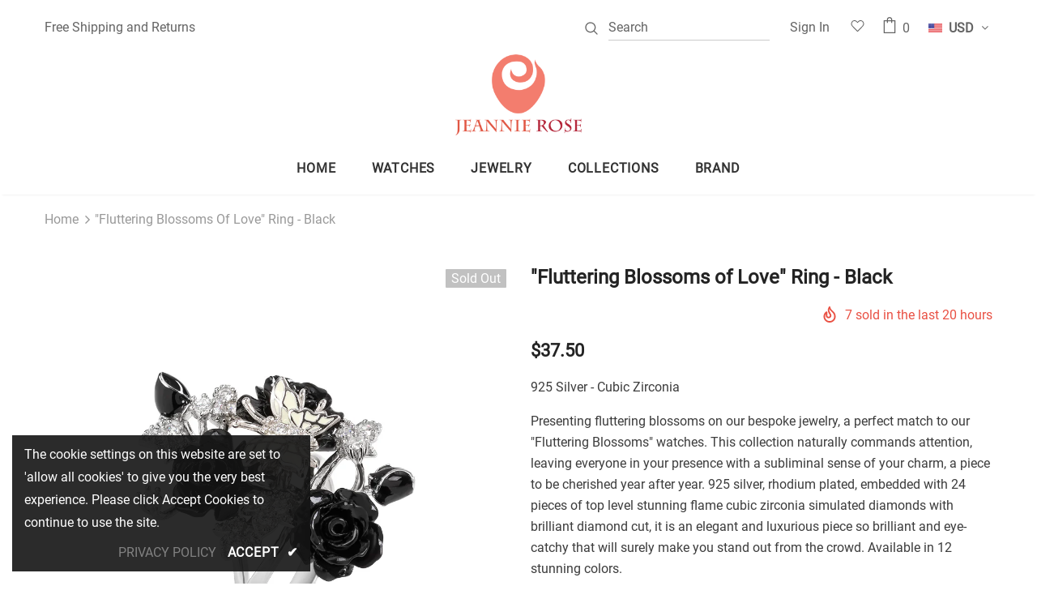

--- FILE ---
content_type: text/html; charset=utf-8
request_url: https://jeannierose.com/products/fluttering-blossoms-of-love-jewelry-black-ring-1-5-inch-x-0-87-inch
body_size: 33632
content:
<!doctype html>
<!--[if lt IE 7]><html class="no-js lt-ie9 lt-ie8 lt-ie7" lang="en"> <![endif]-->
<!--[if IE 7]><html class="no-js lt-ie9 lt-ie8" lang="en"> <![endif]-->
<!--[if IE 8]><html class="no-js lt-ie9" lang="en"> <![endif]-->
<!--[if IE 9 ]><html class="ie9 no-js"> <![endif]-->
<!--[if (gt IE 9)|!(IE)]><!--> <html class="no-js"> <!--<![endif]-->
<head>

  <!-- Basic page needs ================================================== -->
  <meta charset="utf-8">
  <meta http-equiv="X-UA-Compatible" content="IE=edge,chrome=1">
	
  <!-- Title and description ================================================== -->
  <title>
  &quot;Fluttering Blossoms of Love&quot; Ring - Black &ndash; Jeannie Rose Inc.
  </title>

  
  <meta name="description" content="925 Silver - Cubic Zirconia Presenting fluttering blossoms on our bespoke jewelry, a perfect match to our &quot;Fluttering Blossoms&quot; watches. This collection naturally commands attention, leaving everyone in your presence with a subliminal sense of your charm, a piece to be cherished year after year. 925 silver, rhodium pla">
  

  <!-- Product meta ================================================== -->
  


  <meta property="og:type" content="product">
  <meta property="og:title" content="&quot;Fluttering Blossoms of Love&quot; Ring - Black">
  
  <meta property="og:image" content="http://jeannierose.com/cdn/shop/products/56-copy_grande.jpg?v=1578648103">
  <meta property="og:image:secure_url" content="https://jeannierose.com/cdn/shop/products/56-copy_grande.jpg?v=1578648103">
  
  <meta property="og:image" content="http://jeannierose.com/cdn/shop/products/56-copy-1_grande.jpg?v=1583138945">
  <meta property="og:image:secure_url" content="https://jeannierose.com/cdn/shop/products/56-copy-1_grande.jpg?v=1583138945">
  
  <meta property="og:image" content="http://jeannierose.com/cdn/shop/products/1_69250fc7-90ab-4e4d-a7a8-1b7fe26538a0_grande.jpg?v=1583138945">
  <meta property="og:image:secure_url" content="https://jeannierose.com/cdn/shop/products/1_69250fc7-90ab-4e4d-a7a8-1b7fe26538a0_grande.jpg?v=1583138945">
  
  <meta property="og:price:amount" content="37.50">
  <meta property="og:price:currency" content="USD">


  <meta property="og:description" content="925 Silver - Cubic Zirconia Presenting fluttering blossoms on our bespoke jewelry, a perfect match to our &quot;Fluttering Blossoms&quot; watches. This collection naturally commands attention, leaving everyone in your presence with a subliminal sense of your charm, a piece to be cherished year after year. 925 silver, rhodium pla">


  <meta property="og:url" content="https://jeannierose.com/products/fluttering-blossoms-of-love-jewelry-black-ring-1-5-inch-x-0-87-inch">
  <meta property="og:site_name" content="Jeannie Rose Inc.">
  <!-- /snippets/twitter-card.liquid -->





  <meta name="twitter:card" content="product">
  <meta name="twitter:title" content=""Fluttering Blossoms of Love" Ring - Black">
  <meta name="twitter:description" content="925 Silver - Cubic Zirconia
Presenting fluttering blossoms on our bespoke jewelry, a perfect match to our &quot;Fluttering Blossoms&quot; watches. This collection naturally commands attention, leaving everyone in your presence with a subliminal sense of your charm, a piece to be cherished year after year. 925 silver, rhodium plated, embedded with 24 pieces of top level stunning flame cubic zirconia simulated diamonds with brilliant diamond cut, it is an elegant and luxurious piece so brilliant and eye-catchy that will surely make you stand out from the crowd. Available in 12 stunning colors.">
  <meta name="twitter:image" content="https://jeannierose.com/cdn/shop/products/56-copy_medium.jpg?v=1578648103">
  <meta name="twitter:image:width" content="240">
  <meta name="twitter:image:height" content="240">
  <meta name="twitter:label1" content="Price">
  <meta name="twitter:data1" content="$37.50 USD">
  
  <meta name="twitter:label2" content="Brand">
  <meta name="twitter:data2" content="Jeannie Rose Inc">
  



  <!-- Helpers ================================================== -->
  <link rel="canonical" href="https://jeannierose.com/products/fluttering-blossoms-of-love-jewelry-black-ring-1-5-inch-x-0-87-inch">
  <meta name="viewport" content="width=device-width, initial-scale=1, maximum-scale=1, user-scalable=0, minimal-ui">
  
  <!-- Favicon -->
  
  <link rel="shortcut icon" href="//jeannierose.com/cdn/shop/files/favicon_32x32.png?v=1613286707" type="image/png">
  
 
   <!-- fonts -->
  
  
  <!-- Styles -->
  <link href="//jeannierose.com/cdn/shop/t/2/assets/vendor.min.css?v=16313237669423149571577545302" rel="stylesheet" type="text/css" media="all" />
<link href="//jeannierose.com/cdn/shop/t/2/assets/theme-styles.scss.css?v=56958782195570316091591910779" rel="stylesheet" type="text/css" media="all" />
<link href="//jeannierose.com/cdn/shop/t/2/assets/theme-styles-responsive.scss.css?v=129507109934763467091578763248" rel="stylesheet" type="text/css" media="all" />
  
   <!-- Scripts -->
  <script src="//jeannierose.com/cdn/shop/t/2/assets/jquery.min.js?v=56888366816115934351577545296" type="text/javascript"></script>
<script src="//jeannierose.com/cdn/shop/t/2/assets/jquery-cookie.min.js?v=72365755745404048181577545295" type="text/javascript"></script>
<script src="//jeannierose.com/cdn/shop/t/2/assets/lazysizes.min.js?v=84414966064882348651577545298" type="text/javascript"></script>

<script>
  	window.lazySizesConfig = window.lazySizesConfig || {};
    lazySizesConfig.loadMode = 1;
    window.lazySizesConfig.init = false;
    lazySizes.init();
  
    window.ajax_cart = "upsell";
    window.money_format = "${{amount}}";//"${{amount}} USD";
    window.shop_currency = "USD";
    window.show_multiple_currencies = true;
    window.use_color_swatch = true;
    window.color_swatch_style = "variant";
    window.enable_sidebar_multiple_choice = true;
    window.file_url = "//jeannierose.com/cdn/shop/files/?v=556";
    window.asset_url = "";
    
    window.inventory_text = {
        in_stock: "In stock",
        many_in_stock: "Many in stock",
        out_of_stock: "Out of stock",
        add_to_cart: "Add to Cart",
        add_all_to_cart: "Add all to Cart",
        sold_out: "Sold Out",
        select_options : "Select options",
        unavailable: "Unavailable",
        no_more_product: "No more product",
        show_options: "Show Variants",
        hide_options: "Hide Variants",
        adding : "Adding",
        thank_you : "Thank You",
        add_more : "Add More",
        cart_feedback : "Added",
        add_wishlist : "Add to Wish List",
        remove_wishlist : "Remove Wish List",
        previous: "Prev",
        next: "Next"
    };
    
    window.multi_lang = false;
    window.infinity_scroll_feature = true;
    window.newsletter_popup = true;  
</script>


<script src="//jeannierose.com/cdn/shop/t/2/assets/lang2.js?v=169856270358275042541577545298" type="text/javascript"></script>

<script>
    var translator = {
        current_lang : $.cookie('language'),
        
        init: function() {
            translator.updateStyling();
            translator.updateInventoryText();  		
        },
        
        updateStyling: function() {
            var style;

            if (translator.isLang2()) {
                style = "<style>*[data-translate] {visibility:hidden} .lang1 {display:none}</style>";          
            }
            else {
                style = "<style>*[data-translate] {visibility:visible} .lang2 {display:none}</style>";
            };

            $('head').append(style);
        },
        
        updateLangSwitcher: function() {
            if (translator.isLang2()) {
                $('#lang-switcher [data-value="1"]').removeClass('active');
                $('#lang-switcher [data-value="2"]').addClass('active');        
            }
        },
        
        getTextToTranslate: function(selector) {
            var result = window.lang2;
            
            //check if there is parameter
            var params;
            
            if (selector.indexOf("|") > 0) {
                var devideList = selector.split("|");
                
                selector = devideList[0];
                params = devideList[1].split(",");
            }

            var selectorArr = selector.split('.');
            
            if (selectorArr) {
                for (var i = 0; i < selectorArr.length; i++) {
                    result = result[selectorArr[i]];
                }
            }
            else {
                result = result[selector];
            };

            //check if result is object, case one and other
            if (result && result.one && result.other) {
                var countEqual1 = true;

                for (var i = 0; i < params.length; i++) {
                    if (params[i].indexOf("count") >= 0) {
                        variables = params[i].split(":");

                        if (variables.length>1) {
                            var count = variables[1];
                            if (count > 1) {
                                countEqual1 = false;
                            }
                        }
                    }
                }

                if (countEqual1) {
                    result = result.one;
                } else {
                    result = result.other;
                };
            }

            //replace params
            
            if (params && params.length>0) {
                result = result.replace(/{{\s*/g, "{{");
                result = result.replace(/\s*}}/g, "}}");
                
                for (var i = 0; i < params.length; i++) {
                    variables = params[i].split(":");
                    if (variables.length>1) {
                        result = result.replace("{{"+variables[0]+"}}", variables[1]);
                    }          
                }
            }
            

            return result;
        },
                                        
        isLang2: function() {
            return translator.current_lang && translator.current_lang == 2;
        },
        
        updateInventoryText: function() {
            if (translator.isLang2()) {
                window.inventory_text = {
                    in_stock: window.lang2.products.product.in_stock,
                    many_in_stock: window.lang2.products.product.many_in_stock,
                    out_of_stock: window.lang2.products.product.out_of_stock,
                    add_to_cart: window.lang2.products.product.add_to_cart,
                    add_all_to_cart: window.lang2.products.product.add_all_to_cart,
                    sold_out: window.lang2.products.product.sold_out,
                    unavailable: window.lang2.products.product.unavailable,
                    no_more_product: window.lang2.collections.general.no_more_product,
                    select_options: window.lang2.products.product.select_options,
                    hide_options: window.lang2.products.product.hide_options,
                    show_options: window.lang2.products.product.show_options,
                    adding: window.lang2.products.product.adding,
                    thank_you: window.lang2.products.product.thank_you,
                    add_more: window.lang2.products.product.add_more,
                    cart_feedback: window.lang2.products.product.cart_feedback,
                    add_wishlist: window.lang2.wishlist.general.add_to_wishlist,
                    remove_wishlist: window.lang2.wishlist.general.remove_wishlist,
                    previous: window.lang2.collections.toolbar.previous,
                    next: window.lang2.collections.toolbar.next
                };
            }
        },
        
        doTranslate: function(blockSelector) {
            if (translator.isLang2()) {
                $(blockSelector + " [data-translate]").each(function(e) {          
                    var item = jQuery(this);
                    var selector = item.attr("data-translate");
                    var text = translator.getTextToTranslate(selector);
                    
                    //translate only title
                    if (item.attr("translate-item")) {
                        var attribute = item.attr("translate-item");
                        if (attribute == 'blog-date-author') {
                            item.html(text);
                        }
                        else if (attribute!="") {            
                            item.attr(attribute,text);
                        };
                    }
                    else if (item.is("input")) {
                        item.val(text);
                    }
                    else {
                        item.html(text);
                    };
                    
                    item.css("visibility","visible");
                    
                    $('#lang-switcher [data-value="1"]').removeClass('active');
                    $('#lang-switcher [data-value="2"]').addClass('active');          
                });
            }
        }   
    };
            
    translator.init();
            
    $(document).ready(function() {    
        $('#lang-switcher [data-value]').on('click', function(e) {
        e.preventDefault();
        
        if($(this).hasClass('active')){
            return false;
        }
        
        var value = $(this).data('value');
        
        $.cookie('language', value, {expires:10, path:'/'});
            location.reload();
        });    
        
        translator.doTranslate('body');    
    });
</script>


  <!-- Header hook for plugins ================================ -->
  <script>window.performance && window.performance.mark && window.performance.mark('shopify.content_for_header.start');</script><meta id="shopify-digital-wallet" name="shopify-digital-wallet" content="/25506152497/digital_wallets/dialog">
<meta name="shopify-checkout-api-token" content="8205bb16b7387f336c183d0eb94def59">
<meta id="in-context-paypal-metadata" data-shop-id="25506152497" data-venmo-supported="false" data-environment="production" data-locale="en_US" data-paypal-v4="true" data-currency="USD">
<link rel="alternate" type="application/json+oembed" href="https://jeannierose.com/products/fluttering-blossoms-of-love-jewelry-black-ring-1-5-inch-x-0-87-inch.oembed">
<script async="async" src="/checkouts/internal/preloads.js?locale=en-US"></script>
<link rel="preconnect" href="https://shop.app" crossorigin="anonymous">
<script async="async" src="https://shop.app/checkouts/internal/preloads.js?locale=en-US&shop_id=25506152497" crossorigin="anonymous"></script>
<script id="apple-pay-shop-capabilities" type="application/json">{"shopId":25506152497,"countryCode":"US","currencyCode":"USD","merchantCapabilities":["supports3DS"],"merchantId":"gid:\/\/shopify\/Shop\/25506152497","merchantName":"Jeannie Rose Inc.","requiredBillingContactFields":["postalAddress","email"],"requiredShippingContactFields":["postalAddress","email"],"shippingType":"shipping","supportedNetworks":["visa","masterCard","amex","discover","elo","jcb"],"total":{"type":"pending","label":"Jeannie Rose Inc.","amount":"1.00"},"shopifyPaymentsEnabled":true,"supportsSubscriptions":true}</script>
<script id="shopify-features" type="application/json">{"accessToken":"8205bb16b7387f336c183d0eb94def59","betas":["rich-media-storefront-analytics"],"domain":"jeannierose.com","predictiveSearch":true,"shopId":25506152497,"locale":"en"}</script>
<script>var Shopify = Shopify || {};
Shopify.shop = "jeannie-rose-inc.myshopify.com";
Shopify.locale = "en";
Shopify.currency = {"active":"USD","rate":"1.0"};
Shopify.country = "US";
Shopify.theme = {"name":"Ella-3.0.0-sections-ready","id":80220717105,"schema_name":"Ella","schema_version":"3.0.0","theme_store_id":null,"role":"main"};
Shopify.theme.handle = "null";
Shopify.theme.style = {"id":null,"handle":null};
Shopify.cdnHost = "jeannierose.com/cdn";
Shopify.routes = Shopify.routes || {};
Shopify.routes.root = "/";</script>
<script type="module">!function(o){(o.Shopify=o.Shopify||{}).modules=!0}(window);</script>
<script>!function(o){function n(){var o=[];function n(){o.push(Array.prototype.slice.apply(arguments))}return n.q=o,n}var t=o.Shopify=o.Shopify||{};t.loadFeatures=n(),t.autoloadFeatures=n()}(window);</script>
<script>
  window.ShopifyPay = window.ShopifyPay || {};
  window.ShopifyPay.apiHost = "shop.app\/pay";
  window.ShopifyPay.redirectState = null;
</script>
<script id="shop-js-analytics" type="application/json">{"pageType":"product"}</script>
<script defer="defer" async type="module" src="//jeannierose.com/cdn/shopifycloud/shop-js/modules/v2/client.init-shop-cart-sync_BN7fPSNr.en.esm.js"></script>
<script defer="defer" async type="module" src="//jeannierose.com/cdn/shopifycloud/shop-js/modules/v2/chunk.common_Cbph3Kss.esm.js"></script>
<script defer="defer" async type="module" src="//jeannierose.com/cdn/shopifycloud/shop-js/modules/v2/chunk.modal_DKumMAJ1.esm.js"></script>
<script type="module">
  await import("//jeannierose.com/cdn/shopifycloud/shop-js/modules/v2/client.init-shop-cart-sync_BN7fPSNr.en.esm.js");
await import("//jeannierose.com/cdn/shopifycloud/shop-js/modules/v2/chunk.common_Cbph3Kss.esm.js");
await import("//jeannierose.com/cdn/shopifycloud/shop-js/modules/v2/chunk.modal_DKumMAJ1.esm.js");

  window.Shopify.SignInWithShop?.initShopCartSync?.({"fedCMEnabled":true,"windoidEnabled":true});

</script>
<script>
  window.Shopify = window.Shopify || {};
  if (!window.Shopify.featureAssets) window.Shopify.featureAssets = {};
  window.Shopify.featureAssets['shop-js'] = {"shop-cart-sync":["modules/v2/client.shop-cart-sync_CJVUk8Jm.en.esm.js","modules/v2/chunk.common_Cbph3Kss.esm.js","modules/v2/chunk.modal_DKumMAJ1.esm.js"],"init-fed-cm":["modules/v2/client.init-fed-cm_7Fvt41F4.en.esm.js","modules/v2/chunk.common_Cbph3Kss.esm.js","modules/v2/chunk.modal_DKumMAJ1.esm.js"],"init-shop-email-lookup-coordinator":["modules/v2/client.init-shop-email-lookup-coordinator_Cc088_bR.en.esm.js","modules/v2/chunk.common_Cbph3Kss.esm.js","modules/v2/chunk.modal_DKumMAJ1.esm.js"],"init-windoid":["modules/v2/client.init-windoid_hPopwJRj.en.esm.js","modules/v2/chunk.common_Cbph3Kss.esm.js","modules/v2/chunk.modal_DKumMAJ1.esm.js"],"shop-button":["modules/v2/client.shop-button_B0jaPSNF.en.esm.js","modules/v2/chunk.common_Cbph3Kss.esm.js","modules/v2/chunk.modal_DKumMAJ1.esm.js"],"shop-cash-offers":["modules/v2/client.shop-cash-offers_DPIskqss.en.esm.js","modules/v2/chunk.common_Cbph3Kss.esm.js","modules/v2/chunk.modal_DKumMAJ1.esm.js"],"shop-toast-manager":["modules/v2/client.shop-toast-manager_CK7RT69O.en.esm.js","modules/v2/chunk.common_Cbph3Kss.esm.js","modules/v2/chunk.modal_DKumMAJ1.esm.js"],"init-shop-cart-sync":["modules/v2/client.init-shop-cart-sync_BN7fPSNr.en.esm.js","modules/v2/chunk.common_Cbph3Kss.esm.js","modules/v2/chunk.modal_DKumMAJ1.esm.js"],"init-customer-accounts-sign-up":["modules/v2/client.init-customer-accounts-sign-up_CfPf4CXf.en.esm.js","modules/v2/client.shop-login-button_DeIztwXF.en.esm.js","modules/v2/chunk.common_Cbph3Kss.esm.js","modules/v2/chunk.modal_DKumMAJ1.esm.js"],"pay-button":["modules/v2/client.pay-button_CgIwFSYN.en.esm.js","modules/v2/chunk.common_Cbph3Kss.esm.js","modules/v2/chunk.modal_DKumMAJ1.esm.js"],"init-customer-accounts":["modules/v2/client.init-customer-accounts_DQ3x16JI.en.esm.js","modules/v2/client.shop-login-button_DeIztwXF.en.esm.js","modules/v2/chunk.common_Cbph3Kss.esm.js","modules/v2/chunk.modal_DKumMAJ1.esm.js"],"avatar":["modules/v2/client.avatar_BTnouDA3.en.esm.js"],"init-shop-for-new-customer-accounts":["modules/v2/client.init-shop-for-new-customer-accounts_CsZy_esa.en.esm.js","modules/v2/client.shop-login-button_DeIztwXF.en.esm.js","modules/v2/chunk.common_Cbph3Kss.esm.js","modules/v2/chunk.modal_DKumMAJ1.esm.js"],"shop-follow-button":["modules/v2/client.shop-follow-button_BRMJjgGd.en.esm.js","modules/v2/chunk.common_Cbph3Kss.esm.js","modules/v2/chunk.modal_DKumMAJ1.esm.js"],"checkout-modal":["modules/v2/client.checkout-modal_B9Drz_yf.en.esm.js","modules/v2/chunk.common_Cbph3Kss.esm.js","modules/v2/chunk.modal_DKumMAJ1.esm.js"],"shop-login-button":["modules/v2/client.shop-login-button_DeIztwXF.en.esm.js","modules/v2/chunk.common_Cbph3Kss.esm.js","modules/v2/chunk.modal_DKumMAJ1.esm.js"],"lead-capture":["modules/v2/client.lead-capture_DXYzFM3R.en.esm.js","modules/v2/chunk.common_Cbph3Kss.esm.js","modules/v2/chunk.modal_DKumMAJ1.esm.js"],"shop-login":["modules/v2/client.shop-login_CA5pJqmO.en.esm.js","modules/v2/chunk.common_Cbph3Kss.esm.js","modules/v2/chunk.modal_DKumMAJ1.esm.js"],"payment-terms":["modules/v2/client.payment-terms_BxzfvcZJ.en.esm.js","modules/v2/chunk.common_Cbph3Kss.esm.js","modules/v2/chunk.modal_DKumMAJ1.esm.js"]};
</script>
<script>(function() {
  var isLoaded = false;
  function asyncLoad() {
    if (isLoaded) return;
    isLoaded = true;
    var urls = ["https:\/\/smartdescription.wdsapp.com\/assets\/scripts\/custom\/custom-meta.js?shop=jeannie-rose-inc.myshopify.com","https:\/\/smartdescription.wdsapp.com\/assets\/scripts\/custom\/custom-meta.js?shop=jeannie-rose-inc.myshopify.com","https:\/\/smartdescription.wdsapp.com\/assets\/scripts\/custom\/custom-meta.js?shop=jeannie-rose-inc.myshopify.com","https:\/\/smartdescription.wdsapp.com\/assets\/scripts\/custom\/custom-meta.js?shop=jeannie-rose-inc.myshopify.com","https:\/\/smartdescription.wdsapp.com\/assets\/scripts\/custom\/custom-meta.js?shop=jeannie-rose-inc.myshopify.com","https:\/\/smartdescription.wdsapp.com\/assets\/scripts\/custom\/custom-meta.js?shop=jeannie-rose-inc.myshopify.com","https:\/\/smartdescription.wdsapp.com\/assets\/scripts\/custom\/custom-meta.js?shop=jeannie-rose-inc.myshopify.com","https:\/\/smartdescription.wdsapp.com\/assets\/scripts\/custom\/custom-meta.js?shop=jeannie-rose-inc.myshopify.com","https:\/\/smartdescription.wdsapp.com\/assets\/scripts\/custom\/custom-meta.js?shop=jeannie-rose-inc.myshopify.com"];
    for (var i = 0; i < urls.length; i++) {
      var s = document.createElement('script');
      s.type = 'text/javascript';
      s.async = true;
      s.src = urls[i];
      var x = document.getElementsByTagName('script')[0];
      x.parentNode.insertBefore(s, x);
    }
  };
  if(window.attachEvent) {
    window.attachEvent('onload', asyncLoad);
  } else {
    window.addEventListener('load', asyncLoad, false);
  }
})();</script>
<script id="__st">var __st={"a":25506152497,"offset":-28800,"reqid":"a761e48b-434c-4e70-bc04-b2f8e8379cfb-1770056978","pageurl":"jeannierose.com\/products\/fluttering-blossoms-of-love-jewelry-black-ring-1-5-inch-x-0-87-inch","u":"187aeef18581","p":"product","rtyp":"product","rid":4478548475953};</script>
<script>window.ShopifyPaypalV4VisibilityTracking = true;</script>
<script id="captcha-bootstrap">!function(){'use strict';const t='contact',e='account',n='new_comment',o=[[t,t],['blogs',n],['comments',n],[t,'customer']],c=[[e,'customer_login'],[e,'guest_login'],[e,'recover_customer_password'],[e,'create_customer']],r=t=>t.map((([t,e])=>`form[action*='/${t}']:not([data-nocaptcha='true']) input[name='form_type'][value='${e}']`)).join(','),a=t=>()=>t?[...document.querySelectorAll(t)].map((t=>t.form)):[];function s(){const t=[...o],e=r(t);return a(e)}const i='password',u='form_key',d=['recaptcha-v3-token','g-recaptcha-response','h-captcha-response',i],f=()=>{try{return window.sessionStorage}catch{return}},m='__shopify_v',_=t=>t.elements[u];function p(t,e,n=!1){try{const o=window.sessionStorage,c=JSON.parse(o.getItem(e)),{data:r}=function(t){const{data:e,action:n}=t;return t[m]||n?{data:e,action:n}:{data:t,action:n}}(c);for(const[e,n]of Object.entries(r))t.elements[e]&&(t.elements[e].value=n);n&&o.removeItem(e)}catch(o){console.error('form repopulation failed',{error:o})}}const l='form_type',E='cptcha';function T(t){t.dataset[E]=!0}const w=window,h=w.document,L='Shopify',v='ce_forms',y='captcha';let A=!1;((t,e)=>{const n=(g='f06e6c50-85a8-45c8-87d0-21a2b65856fe',I='https://cdn.shopify.com/shopifycloud/storefront-forms-hcaptcha/ce_storefront_forms_captcha_hcaptcha.v1.5.2.iife.js',D={infoText:'Protected by hCaptcha',privacyText:'Privacy',termsText:'Terms'},(t,e,n)=>{const o=w[L][v],c=o.bindForm;if(c)return c(t,g,e,D).then(n);var r;o.q.push([[t,g,e,D],n]),r=I,A||(h.body.append(Object.assign(h.createElement('script'),{id:'captcha-provider',async:!0,src:r})),A=!0)});var g,I,D;w[L]=w[L]||{},w[L][v]=w[L][v]||{},w[L][v].q=[],w[L][y]=w[L][y]||{},w[L][y].protect=function(t,e){n(t,void 0,e),T(t)},Object.freeze(w[L][y]),function(t,e,n,w,h,L){const[v,y,A,g]=function(t,e,n){const i=e?o:[],u=t?c:[],d=[...i,...u],f=r(d),m=r(i),_=r(d.filter((([t,e])=>n.includes(e))));return[a(f),a(m),a(_),s()]}(w,h,L),I=t=>{const e=t.target;return e instanceof HTMLFormElement?e:e&&e.form},D=t=>v().includes(t);t.addEventListener('submit',(t=>{const e=I(t);if(!e)return;const n=D(e)&&!e.dataset.hcaptchaBound&&!e.dataset.recaptchaBound,o=_(e),c=g().includes(e)&&(!o||!o.value);(n||c)&&t.preventDefault(),c&&!n&&(function(t){try{if(!f())return;!function(t){const e=f();if(!e)return;const n=_(t);if(!n)return;const o=n.value;o&&e.removeItem(o)}(t);const e=Array.from(Array(32),(()=>Math.random().toString(36)[2])).join('');!function(t,e){_(t)||t.append(Object.assign(document.createElement('input'),{type:'hidden',name:u})),t.elements[u].value=e}(t,e),function(t,e){const n=f();if(!n)return;const o=[...t.querySelectorAll(`input[type='${i}']`)].map((({name:t})=>t)),c=[...d,...o],r={};for(const[a,s]of new FormData(t).entries())c.includes(a)||(r[a]=s);n.setItem(e,JSON.stringify({[m]:1,action:t.action,data:r}))}(t,e)}catch(e){console.error('failed to persist form',e)}}(e),e.submit())}));const S=(t,e)=>{t&&!t.dataset[E]&&(n(t,e.some((e=>e===t))),T(t))};for(const o of['focusin','change'])t.addEventListener(o,(t=>{const e=I(t);D(e)&&S(e,y())}));const B=e.get('form_key'),M=e.get(l),P=B&&M;t.addEventListener('DOMContentLoaded',(()=>{const t=y();if(P)for(const e of t)e.elements[l].value===M&&p(e,B);[...new Set([...A(),...v().filter((t=>'true'===t.dataset.shopifyCaptcha))])].forEach((e=>S(e,t)))}))}(h,new URLSearchParams(w.location.search),n,t,e,['guest_login'])})(!0,!0)}();</script>
<script integrity="sha256-4kQ18oKyAcykRKYeNunJcIwy7WH5gtpwJnB7kiuLZ1E=" data-source-attribution="shopify.loadfeatures" defer="defer" src="//jeannierose.com/cdn/shopifycloud/storefront/assets/storefront/load_feature-a0a9edcb.js" crossorigin="anonymous"></script>
<script crossorigin="anonymous" defer="defer" src="//jeannierose.com/cdn/shopifycloud/storefront/assets/shopify_pay/storefront-65b4c6d7.js?v=20250812"></script>
<script data-source-attribution="shopify.dynamic_checkout.dynamic.init">var Shopify=Shopify||{};Shopify.PaymentButton=Shopify.PaymentButton||{isStorefrontPortableWallets:!0,init:function(){window.Shopify.PaymentButton.init=function(){};var t=document.createElement("script");t.src="https://jeannierose.com/cdn/shopifycloud/portable-wallets/latest/portable-wallets.en.js",t.type="module",document.head.appendChild(t)}};
</script>
<script data-source-attribution="shopify.dynamic_checkout.buyer_consent">
  function portableWalletsHideBuyerConsent(e){var t=document.getElementById("shopify-buyer-consent"),n=document.getElementById("shopify-subscription-policy-button");t&&n&&(t.classList.add("hidden"),t.setAttribute("aria-hidden","true"),n.removeEventListener("click",e))}function portableWalletsShowBuyerConsent(e){var t=document.getElementById("shopify-buyer-consent"),n=document.getElementById("shopify-subscription-policy-button");t&&n&&(t.classList.remove("hidden"),t.removeAttribute("aria-hidden"),n.addEventListener("click",e))}window.Shopify?.PaymentButton&&(window.Shopify.PaymentButton.hideBuyerConsent=portableWalletsHideBuyerConsent,window.Shopify.PaymentButton.showBuyerConsent=portableWalletsShowBuyerConsent);
</script>
<script data-source-attribution="shopify.dynamic_checkout.cart.bootstrap">document.addEventListener("DOMContentLoaded",(function(){function t(){return document.querySelector("shopify-accelerated-checkout-cart, shopify-accelerated-checkout")}if(t())Shopify.PaymentButton.init();else{new MutationObserver((function(e,n){t()&&(Shopify.PaymentButton.init(),n.disconnect())})).observe(document.body,{childList:!0,subtree:!0})}}));
</script>
<link id="shopify-accelerated-checkout-styles" rel="stylesheet" media="screen" href="https://jeannierose.com/cdn/shopifycloud/portable-wallets/latest/accelerated-checkout-backwards-compat.css" crossorigin="anonymous">
<style id="shopify-accelerated-checkout-cart">
        #shopify-buyer-consent {
  margin-top: 1em;
  display: inline-block;
  width: 100%;
}

#shopify-buyer-consent.hidden {
  display: none;
}

#shopify-subscription-policy-button {
  background: none;
  border: none;
  padding: 0;
  text-decoration: underline;
  font-size: inherit;
  cursor: pointer;
}

#shopify-subscription-policy-button::before {
  box-shadow: none;
}

      </style>

<script>window.performance && window.performance.mark && window.performance.mark('shopify.content_for_header.end');</script>

  <!--[if lt IE 9]>
  <script src="//html5shiv.googlecode.com/svn/trunk/html5.js" type="text/javascript"></script>
  <![endif]-->

  
  
  

  <script>

    Shopify.productOptionsMap = {};
    Shopify.quickViewOptionsMap = {};

    Shopify.updateOptionsInSelector = function(selectorIndex, wrapperSlt) {
        Shopify.optionsMap = wrapperSlt === '.product' ? Shopify.productOptionsMap : Shopify.quickViewOptionsMap;

        switch (selectorIndex) {
            case 0:
                var key = 'root';
                var selector = $(wrapperSlt + ' .single-option-selector:eq(0)');
                break;
            case 1:
                var key = $(wrapperSlt + ' .single-option-selector:eq(0)').val();
                var selector = $(wrapperSlt + ' .single-option-selector:eq(1)');
                break;
            case 2:
                var key = $(wrapperSlt + ' .single-option-selector:eq(0)').val();
                key += ' / ' + $(wrapperSlt + ' .single-option-selector:eq(1)').val();
                var selector = $(wrapperSlt + ' .single-option-selector:eq(2)');
        }

        var initialValue = selector.val();

        selector.empty();

        var availableOptions = Shopify.optionsMap[key];

        if (availableOptions && availableOptions.length) {
            for (var i = 0; i < availableOptions.length; i++) {
                var option = availableOptions[i];

                var newOption = $('<option></option>').val(option).html(option);

                selector.append(newOption);
            }

            $(wrapperSlt + ' .swatch[data-option-index="' + selectorIndex + '"] .swatch-element').each(function() {
                if ($.inArray($(this).attr('data-value'), availableOptions) !== -1) {
                    $(this).removeClass('soldout').find(':radio').removeAttr('disabled', 'disabled').removeAttr('checked');
                }
                else {
                    $(this).addClass('soldout').find(':radio').removeAttr('checked').attr('disabled', 'disabled');
                }
            });

            if ($.inArray(initialValue, availableOptions) !== -1) {
                selector.val(initialValue);
            }

            selector.trigger('change');
        };
    };

    Shopify.linkOptionSelectors = function(product, wrapperSlt) {
        // Building our mapping object.
        Shopify.optionsMap = wrapperSlt === '.product' ? Shopify.productOptionsMap : Shopify.quickViewOptionsMap;

        for (var i = 0; i < product.variants.length; i++) {
            var variant = product.variants[i];

            if (variant.available) {
                // Gathering values for the 1st drop-down.
                Shopify.optionsMap['root'] = Shopify.optionsMap['root'] || [];

                Shopify.optionsMap['root'].push(variant.option1);
                Shopify.optionsMap['root'] = Shopify.uniq(Shopify.optionsMap['root']);

                // Gathering values for the 2nd drop-down.
                if (product.options.length > 1) {
                var key = variant.option1;
                    Shopify.optionsMap[key] = Shopify.optionsMap[key] || [];
                    Shopify.optionsMap[key].push(variant.option2);
                    Shopify.optionsMap[key] = Shopify.uniq(Shopify.optionsMap[key]);
                }

                // Gathering values for the 3rd drop-down.
                if (product.options.length === 3) {
                    var key = variant.option1 + ' / ' + variant.option2;
                    Shopify.optionsMap[key] = Shopify.optionsMap[key] || [];
                    Shopify.optionsMap[key].push(variant.option3);
                    Shopify.optionsMap[key] = Shopify.uniq(Shopify.optionsMap[key]);
                }
            }
        };

        // Update options right away.
        Shopify.updateOptionsInSelector(0, wrapperSlt);

        if (product.options.length > 1) Shopify.updateOptionsInSelector(1, wrapperSlt);
        if (product.options.length === 3) Shopify.updateOptionsInSelector(2, wrapperSlt);

        // When there is an update in the first dropdown.
        $(wrapperSlt + " .single-option-selector:eq(0)").change(function() {
            Shopify.updateOptionsInSelector(1, wrapperSlt);
            if (product.options.length === 3) Shopify.updateOptionsInSelector(2, wrapperSlt);
            return true;
        });

        // When there is an update in the second dropdown.
        $(wrapperSlt + " .single-option-selector:eq(1)").change(function() {
            if (product.options.length === 3) Shopify.updateOptionsInSelector(2, wrapperSlt);
            return true;
        });
    };
</script>

<link href="https://monorail-edge.shopifysvc.com" rel="dns-prefetch">
<script>(function(){if ("sendBeacon" in navigator && "performance" in window) {try {var session_token_from_headers = performance.getEntriesByType('navigation')[0].serverTiming.find(x => x.name == '_s').description;} catch {var session_token_from_headers = undefined;}var session_cookie_matches = document.cookie.match(/_shopify_s=([^;]*)/);var session_token_from_cookie = session_cookie_matches && session_cookie_matches.length === 2 ? session_cookie_matches[1] : "";var session_token = session_token_from_headers || session_token_from_cookie || "";function handle_abandonment_event(e) {var entries = performance.getEntries().filter(function(entry) {return /monorail-edge.shopifysvc.com/.test(entry.name);});if (!window.abandonment_tracked && entries.length === 0) {window.abandonment_tracked = true;var currentMs = Date.now();var navigation_start = performance.timing.navigationStart;var payload = {shop_id: 25506152497,url: window.location.href,navigation_start,duration: currentMs - navigation_start,session_token,page_type: "product"};window.navigator.sendBeacon("https://monorail-edge.shopifysvc.com/v1/produce", JSON.stringify({schema_id: "online_store_buyer_site_abandonment/1.1",payload: payload,metadata: {event_created_at_ms: currentMs,event_sent_at_ms: currentMs}}));}}window.addEventListener('pagehide', handle_abandonment_event);}}());</script>
<script id="web-pixels-manager-setup">(function e(e,d,r,n,o){if(void 0===o&&(o={}),!Boolean(null===(a=null===(i=window.Shopify)||void 0===i?void 0:i.analytics)||void 0===a?void 0:a.replayQueue)){var i,a;window.Shopify=window.Shopify||{};var t=window.Shopify;t.analytics=t.analytics||{};var s=t.analytics;s.replayQueue=[],s.publish=function(e,d,r){return s.replayQueue.push([e,d,r]),!0};try{self.performance.mark("wpm:start")}catch(e){}var l=function(){var e={modern:/Edge?\/(1{2}[4-9]|1[2-9]\d|[2-9]\d{2}|\d{4,})\.\d+(\.\d+|)|Firefox\/(1{2}[4-9]|1[2-9]\d|[2-9]\d{2}|\d{4,})\.\d+(\.\d+|)|Chrom(ium|e)\/(9{2}|\d{3,})\.\d+(\.\d+|)|(Maci|X1{2}).+ Version\/(15\.\d+|(1[6-9]|[2-9]\d|\d{3,})\.\d+)([,.]\d+|)( \(\w+\)|)( Mobile\/\w+|) Safari\/|Chrome.+OPR\/(9{2}|\d{3,})\.\d+\.\d+|(CPU[ +]OS|iPhone[ +]OS|CPU[ +]iPhone|CPU IPhone OS|CPU iPad OS)[ +]+(15[._]\d+|(1[6-9]|[2-9]\d|\d{3,})[._]\d+)([._]\d+|)|Android:?[ /-](13[3-9]|1[4-9]\d|[2-9]\d{2}|\d{4,})(\.\d+|)(\.\d+|)|Android.+Firefox\/(13[5-9]|1[4-9]\d|[2-9]\d{2}|\d{4,})\.\d+(\.\d+|)|Android.+Chrom(ium|e)\/(13[3-9]|1[4-9]\d|[2-9]\d{2}|\d{4,})\.\d+(\.\d+|)|SamsungBrowser\/([2-9]\d|\d{3,})\.\d+/,legacy:/Edge?\/(1[6-9]|[2-9]\d|\d{3,})\.\d+(\.\d+|)|Firefox\/(5[4-9]|[6-9]\d|\d{3,})\.\d+(\.\d+|)|Chrom(ium|e)\/(5[1-9]|[6-9]\d|\d{3,})\.\d+(\.\d+|)([\d.]+$|.*Safari\/(?![\d.]+ Edge\/[\d.]+$))|(Maci|X1{2}).+ Version\/(10\.\d+|(1[1-9]|[2-9]\d|\d{3,})\.\d+)([,.]\d+|)( \(\w+\)|)( Mobile\/\w+|) Safari\/|Chrome.+OPR\/(3[89]|[4-9]\d|\d{3,})\.\d+\.\d+|(CPU[ +]OS|iPhone[ +]OS|CPU[ +]iPhone|CPU IPhone OS|CPU iPad OS)[ +]+(10[._]\d+|(1[1-9]|[2-9]\d|\d{3,})[._]\d+)([._]\d+|)|Android:?[ /-](13[3-9]|1[4-9]\d|[2-9]\d{2}|\d{4,})(\.\d+|)(\.\d+|)|Mobile Safari.+OPR\/([89]\d|\d{3,})\.\d+\.\d+|Android.+Firefox\/(13[5-9]|1[4-9]\d|[2-9]\d{2}|\d{4,})\.\d+(\.\d+|)|Android.+Chrom(ium|e)\/(13[3-9]|1[4-9]\d|[2-9]\d{2}|\d{4,})\.\d+(\.\d+|)|Android.+(UC? ?Browser|UCWEB|U3)[ /]?(15\.([5-9]|\d{2,})|(1[6-9]|[2-9]\d|\d{3,})\.\d+)\.\d+|SamsungBrowser\/(5\.\d+|([6-9]|\d{2,})\.\d+)|Android.+MQ{2}Browser\/(14(\.(9|\d{2,})|)|(1[5-9]|[2-9]\d|\d{3,})(\.\d+|))(\.\d+|)|K[Aa][Ii]OS\/(3\.\d+|([4-9]|\d{2,})\.\d+)(\.\d+|)/},d=e.modern,r=e.legacy,n=navigator.userAgent;return n.match(d)?"modern":n.match(r)?"legacy":"unknown"}(),u="modern"===l?"modern":"legacy",c=(null!=n?n:{modern:"",legacy:""})[u],f=function(e){return[e.baseUrl,"/wpm","/b",e.hashVersion,"modern"===e.buildTarget?"m":"l",".js"].join("")}({baseUrl:d,hashVersion:r,buildTarget:u}),m=function(e){var d=e.version,r=e.bundleTarget,n=e.surface,o=e.pageUrl,i=e.monorailEndpoint;return{emit:function(e){var a=e.status,t=e.errorMsg,s=(new Date).getTime(),l=JSON.stringify({metadata:{event_sent_at_ms:s},events:[{schema_id:"web_pixels_manager_load/3.1",payload:{version:d,bundle_target:r,page_url:o,status:a,surface:n,error_msg:t},metadata:{event_created_at_ms:s}}]});if(!i)return console&&console.warn&&console.warn("[Web Pixels Manager] No Monorail endpoint provided, skipping logging."),!1;try{return self.navigator.sendBeacon.bind(self.navigator)(i,l)}catch(e){}var u=new XMLHttpRequest;try{return u.open("POST",i,!0),u.setRequestHeader("Content-Type","text/plain"),u.send(l),!0}catch(e){return console&&console.warn&&console.warn("[Web Pixels Manager] Got an unhandled error while logging to Monorail."),!1}}}}({version:r,bundleTarget:l,surface:e.surface,pageUrl:self.location.href,monorailEndpoint:e.monorailEndpoint});try{o.browserTarget=l,function(e){var d=e.src,r=e.async,n=void 0===r||r,o=e.onload,i=e.onerror,a=e.sri,t=e.scriptDataAttributes,s=void 0===t?{}:t,l=document.createElement("script"),u=document.querySelector("head"),c=document.querySelector("body");if(l.async=n,l.src=d,a&&(l.integrity=a,l.crossOrigin="anonymous"),s)for(var f in s)if(Object.prototype.hasOwnProperty.call(s,f))try{l.dataset[f]=s[f]}catch(e){}if(o&&l.addEventListener("load",o),i&&l.addEventListener("error",i),u)u.appendChild(l);else{if(!c)throw new Error("Did not find a head or body element to append the script");c.appendChild(l)}}({src:f,async:!0,onload:function(){if(!function(){var e,d;return Boolean(null===(d=null===(e=window.Shopify)||void 0===e?void 0:e.analytics)||void 0===d?void 0:d.initialized)}()){var d=window.webPixelsManager.init(e)||void 0;if(d){var r=window.Shopify.analytics;r.replayQueue.forEach((function(e){var r=e[0],n=e[1],o=e[2];d.publishCustomEvent(r,n,o)})),r.replayQueue=[],r.publish=d.publishCustomEvent,r.visitor=d.visitor,r.initialized=!0}}},onerror:function(){return m.emit({status:"failed",errorMsg:"".concat(f," has failed to load")})},sri:function(e){var d=/^sha384-[A-Za-z0-9+/=]+$/;return"string"==typeof e&&d.test(e)}(c)?c:"",scriptDataAttributes:o}),m.emit({status:"loading"})}catch(e){m.emit({status:"failed",errorMsg:(null==e?void 0:e.message)||"Unknown error"})}}})({shopId: 25506152497,storefrontBaseUrl: "https://jeannierose.com",extensionsBaseUrl: "https://extensions.shopifycdn.com/cdn/shopifycloud/web-pixels-manager",monorailEndpoint: "https://monorail-edge.shopifysvc.com/unstable/produce_batch",surface: "storefront-renderer",enabledBetaFlags: ["2dca8a86"],webPixelsConfigList: [{"id":"135921906","configuration":"{\"pixel_id\":\"931045877640385\",\"pixel_type\":\"facebook_pixel\",\"metaapp_system_user_token\":\"-\"}","eventPayloadVersion":"v1","runtimeContext":"OPEN","scriptVersion":"ca16bc87fe92b6042fbaa3acc2fbdaa6","type":"APP","apiClientId":2329312,"privacyPurposes":["ANALYTICS","MARKETING","SALE_OF_DATA"],"dataSharingAdjustments":{"protectedCustomerApprovalScopes":["read_customer_address","read_customer_email","read_customer_name","read_customer_personal_data","read_customer_phone"]}},{"id":"79233266","eventPayloadVersion":"v1","runtimeContext":"LAX","scriptVersion":"1","type":"CUSTOM","privacyPurposes":["ANALYTICS"],"name":"Google Analytics tag (migrated)"},{"id":"shopify-app-pixel","configuration":"{}","eventPayloadVersion":"v1","runtimeContext":"STRICT","scriptVersion":"0450","apiClientId":"shopify-pixel","type":"APP","privacyPurposes":["ANALYTICS","MARKETING"]},{"id":"shopify-custom-pixel","eventPayloadVersion":"v1","runtimeContext":"LAX","scriptVersion":"0450","apiClientId":"shopify-pixel","type":"CUSTOM","privacyPurposes":["ANALYTICS","MARKETING"]}],isMerchantRequest: false,initData: {"shop":{"name":"Jeannie Rose Inc.","paymentSettings":{"currencyCode":"USD"},"myshopifyDomain":"jeannie-rose-inc.myshopify.com","countryCode":"US","storefrontUrl":"https:\/\/jeannierose.com"},"customer":null,"cart":null,"checkout":null,"productVariants":[{"price":{"amount":37.5,"currencyCode":"USD"},"product":{"title":"\"Fluttering Blossoms of Love\" Ring - Black","vendor":"Jeannie Rose Inc","id":"4478548475953","untranslatedTitle":"\"Fluttering Blossoms of Love\" Ring - Black","url":"\/products\/fluttering-blossoms-of-love-jewelry-black-ring-1-5-inch-x-0-87-inch","type":"Ring"},"id":"39472065249329","image":{"src":"\/\/jeannierose.com\/cdn\/shop\/products\/56-copy.jpg?v=1578648103"},"sku":"JEW-FLU-BLA-RIN-1","title":"Default Title","untranslatedTitle":"Default Title"}],"purchasingCompany":null},},"https://jeannierose.com/cdn","3918e4e0wbf3ac3cepc5707306mb02b36c6",{"modern":"","legacy":""},{"shopId":"25506152497","storefrontBaseUrl":"https:\/\/jeannierose.com","extensionBaseUrl":"https:\/\/extensions.shopifycdn.com\/cdn\/shopifycloud\/web-pixels-manager","surface":"storefront-renderer","enabledBetaFlags":"[\"2dca8a86\"]","isMerchantRequest":"false","hashVersion":"3918e4e0wbf3ac3cepc5707306mb02b36c6","publish":"custom","events":"[[\"page_viewed\",{}],[\"product_viewed\",{\"productVariant\":{\"price\":{\"amount\":37.5,\"currencyCode\":\"USD\"},\"product\":{\"title\":\"\\\"Fluttering Blossoms of Love\\\" Ring - Black\",\"vendor\":\"Jeannie Rose Inc\",\"id\":\"4478548475953\",\"untranslatedTitle\":\"\\\"Fluttering Blossoms of Love\\\" Ring - Black\",\"url\":\"\/products\/fluttering-blossoms-of-love-jewelry-black-ring-1-5-inch-x-0-87-inch\",\"type\":\"Ring\"},\"id\":\"39472065249329\",\"image\":{\"src\":\"\/\/jeannierose.com\/cdn\/shop\/products\/56-copy.jpg?v=1578648103\"},\"sku\":\"JEW-FLU-BLA-RIN-1\",\"title\":\"Default Title\",\"untranslatedTitle\":\"Default Title\"}}]]"});</script><script>
  window.ShopifyAnalytics = window.ShopifyAnalytics || {};
  window.ShopifyAnalytics.meta = window.ShopifyAnalytics.meta || {};
  window.ShopifyAnalytics.meta.currency = 'USD';
  var meta = {"product":{"id":4478548475953,"gid":"gid:\/\/shopify\/Product\/4478548475953","vendor":"Jeannie Rose Inc","type":"Ring","handle":"fluttering-blossoms-of-love-jewelry-black-ring-1-5-inch-x-0-87-inch","variants":[{"id":39472065249329,"price":3750,"name":"\"Fluttering Blossoms of Love\" Ring - Black","public_title":null,"sku":"JEW-FLU-BLA-RIN-1"}],"remote":false},"page":{"pageType":"product","resourceType":"product","resourceId":4478548475953,"requestId":"a761e48b-434c-4e70-bc04-b2f8e8379cfb-1770056978"}};
  for (var attr in meta) {
    window.ShopifyAnalytics.meta[attr] = meta[attr];
  }
</script>
<script class="analytics">
  (function () {
    var customDocumentWrite = function(content) {
      var jquery = null;

      if (window.jQuery) {
        jquery = window.jQuery;
      } else if (window.Checkout && window.Checkout.$) {
        jquery = window.Checkout.$;
      }

      if (jquery) {
        jquery('body').append(content);
      }
    };

    var hasLoggedConversion = function(token) {
      if (token) {
        return document.cookie.indexOf('loggedConversion=' + token) !== -1;
      }
      return false;
    }

    var setCookieIfConversion = function(token) {
      if (token) {
        var twoMonthsFromNow = new Date(Date.now());
        twoMonthsFromNow.setMonth(twoMonthsFromNow.getMonth() + 2);

        document.cookie = 'loggedConversion=' + token + '; expires=' + twoMonthsFromNow;
      }
    }

    var trekkie = window.ShopifyAnalytics.lib = window.trekkie = window.trekkie || [];
    if (trekkie.integrations) {
      return;
    }
    trekkie.methods = [
      'identify',
      'page',
      'ready',
      'track',
      'trackForm',
      'trackLink'
    ];
    trekkie.factory = function(method) {
      return function() {
        var args = Array.prototype.slice.call(arguments);
        args.unshift(method);
        trekkie.push(args);
        return trekkie;
      };
    };
    for (var i = 0; i < trekkie.methods.length; i++) {
      var key = trekkie.methods[i];
      trekkie[key] = trekkie.factory(key);
    }
    trekkie.load = function(config) {
      trekkie.config = config || {};
      trekkie.config.initialDocumentCookie = document.cookie;
      var first = document.getElementsByTagName('script')[0];
      var script = document.createElement('script');
      script.type = 'text/javascript';
      script.onerror = function(e) {
        var scriptFallback = document.createElement('script');
        scriptFallback.type = 'text/javascript';
        scriptFallback.onerror = function(error) {
                var Monorail = {
      produce: function produce(monorailDomain, schemaId, payload) {
        var currentMs = new Date().getTime();
        var event = {
          schema_id: schemaId,
          payload: payload,
          metadata: {
            event_created_at_ms: currentMs,
            event_sent_at_ms: currentMs
          }
        };
        return Monorail.sendRequest("https://" + monorailDomain + "/v1/produce", JSON.stringify(event));
      },
      sendRequest: function sendRequest(endpointUrl, payload) {
        // Try the sendBeacon API
        if (window && window.navigator && typeof window.navigator.sendBeacon === 'function' && typeof window.Blob === 'function' && !Monorail.isIos12()) {
          var blobData = new window.Blob([payload], {
            type: 'text/plain'
          });

          if (window.navigator.sendBeacon(endpointUrl, blobData)) {
            return true;
          } // sendBeacon was not successful

        } // XHR beacon

        var xhr = new XMLHttpRequest();

        try {
          xhr.open('POST', endpointUrl);
          xhr.setRequestHeader('Content-Type', 'text/plain');
          xhr.send(payload);
        } catch (e) {
          console.log(e);
        }

        return false;
      },
      isIos12: function isIos12() {
        return window.navigator.userAgent.lastIndexOf('iPhone; CPU iPhone OS 12_') !== -1 || window.navigator.userAgent.lastIndexOf('iPad; CPU OS 12_') !== -1;
      }
    };
    Monorail.produce('monorail-edge.shopifysvc.com',
      'trekkie_storefront_load_errors/1.1',
      {shop_id: 25506152497,
      theme_id: 80220717105,
      app_name: "storefront",
      context_url: window.location.href,
      source_url: "//jeannierose.com/cdn/s/trekkie.storefront.c59ea00e0474b293ae6629561379568a2d7c4bba.min.js"});

        };
        scriptFallback.async = true;
        scriptFallback.src = '//jeannierose.com/cdn/s/trekkie.storefront.c59ea00e0474b293ae6629561379568a2d7c4bba.min.js';
        first.parentNode.insertBefore(scriptFallback, first);
      };
      script.async = true;
      script.src = '//jeannierose.com/cdn/s/trekkie.storefront.c59ea00e0474b293ae6629561379568a2d7c4bba.min.js';
      first.parentNode.insertBefore(script, first);
    };
    trekkie.load(
      {"Trekkie":{"appName":"storefront","development":false,"defaultAttributes":{"shopId":25506152497,"isMerchantRequest":null,"themeId":80220717105,"themeCityHash":"17877467638221579617","contentLanguage":"en","currency":"USD","eventMetadataId":"759ecb42-93eb-419a-b230-6d8303427bd7"},"isServerSideCookieWritingEnabled":true,"monorailRegion":"shop_domain","enabledBetaFlags":["65f19447","b5387b81"]},"Session Attribution":{},"S2S":{"facebookCapiEnabled":true,"source":"trekkie-storefront-renderer","apiClientId":580111}}
    );

    var loaded = false;
    trekkie.ready(function() {
      if (loaded) return;
      loaded = true;

      window.ShopifyAnalytics.lib = window.trekkie;

      var originalDocumentWrite = document.write;
      document.write = customDocumentWrite;
      try { window.ShopifyAnalytics.merchantGoogleAnalytics.call(this); } catch(error) {};
      document.write = originalDocumentWrite;

      window.ShopifyAnalytics.lib.page(null,{"pageType":"product","resourceType":"product","resourceId":4478548475953,"requestId":"a761e48b-434c-4e70-bc04-b2f8e8379cfb-1770056978","shopifyEmitted":true});

      var match = window.location.pathname.match(/checkouts\/(.+)\/(thank_you|post_purchase)/)
      var token = match? match[1]: undefined;
      if (!hasLoggedConversion(token)) {
        setCookieIfConversion(token);
        window.ShopifyAnalytics.lib.track("Viewed Product",{"currency":"USD","variantId":39472065249329,"productId":4478548475953,"productGid":"gid:\/\/shopify\/Product\/4478548475953","name":"\"Fluttering Blossoms of Love\" Ring - Black","price":"37.50","sku":"JEW-FLU-BLA-RIN-1","brand":"Jeannie Rose Inc","variant":null,"category":"Ring","nonInteraction":true,"remote":false},undefined,undefined,{"shopifyEmitted":true});
      window.ShopifyAnalytics.lib.track("monorail:\/\/trekkie_storefront_viewed_product\/1.1",{"currency":"USD","variantId":39472065249329,"productId":4478548475953,"productGid":"gid:\/\/shopify\/Product\/4478548475953","name":"\"Fluttering Blossoms of Love\" Ring - Black","price":"37.50","sku":"JEW-FLU-BLA-RIN-1","brand":"Jeannie Rose Inc","variant":null,"category":"Ring","nonInteraction":true,"remote":false,"referer":"https:\/\/jeannierose.com\/products\/fluttering-blossoms-of-love-jewelry-black-ring-1-5-inch-x-0-87-inch"});
      }
    });


        var eventsListenerScript = document.createElement('script');
        eventsListenerScript.async = true;
        eventsListenerScript.src = "//jeannierose.com/cdn/shopifycloud/storefront/assets/shop_events_listener-3da45d37.js";
        document.getElementsByTagName('head')[0].appendChild(eventsListenerScript);

})();</script>
  <script>
  if (!window.ga || (window.ga && typeof window.ga !== 'function')) {
    window.ga = function ga() {
      (window.ga.q = window.ga.q || []).push(arguments);
      if (window.Shopify && window.Shopify.analytics && typeof window.Shopify.analytics.publish === 'function') {
        window.Shopify.analytics.publish("ga_stub_called", {}, {sendTo: "google_osp_migration"});
      }
      console.error("Shopify's Google Analytics stub called with:", Array.from(arguments), "\nSee https://help.shopify.com/manual/promoting-marketing/pixels/pixel-migration#google for more information.");
    };
    if (window.Shopify && window.Shopify.analytics && typeof window.Shopify.analytics.publish === 'function') {
      window.Shopify.analytics.publish("ga_stub_initialized", {}, {sendTo: "google_osp_migration"});
    }
  }
</script>
<script
  defer
  src="https://jeannierose.com/cdn/shopifycloud/perf-kit/shopify-perf-kit-3.1.0.min.js"
  data-application="storefront-renderer"
  data-shop-id="25506152497"
  data-render-region="gcp-us-east1"
  data-page-type="product"
  data-theme-instance-id="80220717105"
  data-theme-name="Ella"
  data-theme-version="3.0.0"
  data-monorail-region="shop_domain"
  data-resource-timing-sampling-rate="10"
  data-shs="true"
  data-shs-beacon="true"
  data-shs-export-with-fetch="true"
  data-shs-logs-sample-rate="1"
  data-shs-beacon-endpoint="https://jeannierose.com/api/collect"
></script>
</head>

    

    

<body id="quot-fluttering-blossoms-of-love-quot-ring-black" class="  template-product">
    
    
<div class="wrapper-header wrapper_header_02 header-lang-style2">
    <div id="shopify-section-header-02" class="shopify-section"><style>
    /*  Header Top  */
    
    
    
    /*  Search  */
    
    
    
    
    /*  Header Bottom  */
    
    
    
    
    
    
    /*  Cart  */
    
    
    
    

    .header-logo a.logo-title {
      color: #000;
    }
  
    .header-top {
        background-color: #ffe8e8;
        color: #b05d5d;
    }
    
    .header-top a {
        color: #b05d5d;
    }
    
    .header-top .top-message p a:hover {
        border-bottom-color: #b05d5d;
    }
    
    .header-top .close:hover {
        color: #b05d5d;
    }
    
    .cart-icon .cartCount {
        background-color: #fff;
        color: #646464;
    }
    
    .logo-img {
        display: inline-block;
    }
    
    .header-mb .logo-img img,
    .logo-fixed .logo-img img {
        max-height: 26px;
    }
    
    .header-pc .logo-img img {
        max-height: 100px;
    }

    .header-02 .search-form .input-group-field {
        color: #646464;
        background-color: #fff;
        border-bottom-color: #cbcbcb;
    }

    .header-02 .search-form .search-bar ::-webkit-input-placeholder {
        color: #646464;
    }

    .header-02 .search-form .search-bar ::-moz-placeholder {
        color: #646464;
    }

    .header-02 .search-form .search-bar :-ms-input-placeholder {
        color: #646464;
    }

    .header-02 .search-form .search-bar :-moz-placeholder {
        color: #646464;
    } 

    @media (max-width:1199px) {
        .search-open .wrapper-header .search-bar {
            background-color: #fff;
        }
    }   
  
    @media (min-width:1200px) {
        .search-open .wrapper_header_02 .search-form .search-bar {
            background-color: #fff;
        }

        .wrapper_header_02 .icon-search {
            color: #646464;
        }

        .header-pc .cart-icon .cartCount {
            background-color: rgba(255, 255, 255, 0);
            color: #646464;
        }

        .header-02 .header-bottom {
            background-color: #fff;
            color: #646464;
        }
        
        .header-02 .lang-currency-groups .dropdown-label {
            color: #646464;
        }
        
        .lang-currency-groups .btn-group .dropdown-item {
            color: #646464;
        }
        
        .lang-currency-groups .btn-group .dropdown-item:hover,
        .lang-currency-groups .btn-group .dropdown-item:focus:
        .lang-currency-groups .btn-group .dropdown-item:active,
        .lang-currency-groups .btn-group .dropdown-item.active {
            color: #646464;
        }
        
        .lang-currency-groups .dropdown-menu {
            background-color: #fff;
        }
        
        .header-02 .header-panel-top,
        .header-02 .header-panel-top a {
            color: #646464;
        }

        .search-open .wrapper_header_02 .search-form .close-search  {
            color: #fff;
        } 
    }
</style>

<header class="site-header header-02" role="banner">
    

    <a href="#" class="icon-nav close-menu-mb" title="Menu Mobile Icon" data-menu-mb-toogle>
        <span class="icon-line"></span>
    </a>

    <div class="header-bottom" data-sticky-mb>
        <div class="container">
            <div class="wrapper-header-bt">                
                <div class="header-mb">          
    <div class="header-mb-left header-mb-items">
        <div class="hamburger-icon svg-mb">
            <a href="#" class="icon-nav" title="Menu Mobile Icon" data-menu-mb-toogle>
                <span class="icon-line"></span>
            </a>
        </div>

        <div class="search-mb svg-mb">
            <a href="#" title="Search Icon" class="icon-search" data-search-mobile-toggle>
                <svg data-icon="search" viewBox="0 0 512 512" width="100%" height="100%">
    <path d="M495,466.2L377.2,348.4c29.2-35.6,46.8-81.2,46.8-130.9C424,103.5,331.5,11,217.5,11C103.4,11,11,103.5,11,217.5   S103.4,424,217.5,424c49.7,0,95.2-17.5,130.8-46.7L466.1,495c8,8,20.9,8,28.9,0C503,487.1,503,474.1,495,466.2z M217.5,382.9   C126.2,382.9,52,308.7,52,217.5S126.2,52,217.5,52C308.7,52,383,126.3,383,217.5S308.7,382.9,217.5,382.9z"></path>
</svg>
            </a>

            <a href="javascript:void(0)" title="close" class="close close-search">
                <svg aria-hidden="true" data-prefix="fal" data-icon="times" role="img" xmlns="http://www.w3.org/2000/svg" viewBox="0 0 320 512" class="svg-inline--fa fa-times fa-w-10 fa-2x"><path fill="currentColor" d="M193.94 256L296.5 153.44l21.15-21.15c3.12-3.12 3.12-8.19 0-11.31l-22.63-22.63c-3.12-3.12-8.19-3.12-11.31 0L160 222.06 36.29 98.34c-3.12-3.12-8.19-3.12-11.31 0L2.34 120.97c-3.12 3.12-3.12 8.19 0 11.31L126.06 256 2.34 379.71c-3.12 3.12-3.12 8.19 0 11.31l22.63 22.63c3.12 3.12 8.19 3.12 11.31 0L160 289.94 262.56 392.5l21.15 21.15c3.12 3.12 8.19 3.12 11.31 0l22.63-22.63c3.12-3.12 3.12-8.19 0-11.31L193.94 256z" class=""></path></svg>
            </a>
        
            <div class="search-form" data-ajax-search>
    <div class="header-search">
        <div class="header-search__form">
            <a href="javascript:void(0)" title="close" class="close close-search">
                <svg aria-hidden="true" data-prefix="fal" data-icon="times" role="img" xmlns="http://www.w3.org/2000/svg" viewBox="0 0 320 512" class="svg-inline--fa fa-times fa-w-10 fa-2x"><path fill="currentColor" d="M193.94 256L296.5 153.44l21.15-21.15c3.12-3.12 3.12-8.19 0-11.31l-22.63-22.63c-3.12-3.12-8.19-3.12-11.31 0L160 222.06 36.29 98.34c-3.12-3.12-8.19-3.12-11.31 0L2.34 120.97c-3.12 3.12-3.12 8.19 0 11.31L126.06 256 2.34 379.71c-3.12 3.12-3.12 8.19 0 11.31l22.63 22.63c3.12 3.12 8.19 3.12 11.31 0L160 289.94 262.56 392.5l21.15 21.15c3.12 3.12 8.19 3.12 11.31 0l22.63-22.63c3.12-3.12 3.12-8.19 0-11.31L193.94 256z" class=""></path></svg>
            </a>

            <form action="/search" method="get" class="search-bar" role="search">
                <input type="hidden" name="type" value="product">

                <input type="search" name="q" 
                     
                    placeholder="Search" 
                    class="input-group-field header-search__input" aria-label="Search Site" autocomplete="off">
        
                <button type="submit" class="btn icon-search">
                    <svg data-icon="search" viewBox="0 0 512 512" width="100%" height="100%">
    <path d="M495,466.2L377.2,348.4c29.2-35.6,46.8-81.2,46.8-130.9C424,103.5,331.5,11,217.5,11C103.4,11,11,103.5,11,217.5   S103.4,424,217.5,424c49.7,0,95.2-17.5,130.8-46.7L466.1,495c8,8,20.9,8,28.9,0C503,487.1,503,474.1,495,466.2z M217.5,382.9   C126.2,382.9,52,308.7,52,217.5S126.2,52,217.5,52C308.7,52,383,126.3,383,217.5S308.7,382.9,217.5,382.9z"></path>
</svg>
                </button>
            </form>       
        </div>

        <div class="quickSearchResultsWrap" style="display: none;">
            <div class="custom-scrollbar">
                <div class="container">
                    
                    <div class="header-block header-search__trending">
                        <div class="box-title">
                            
<span>
  trending
</span>

                        </div>

                        <ul class="list-item">
                            
                            
                            

                            <li class="item">
                                <a href="/search?q=dempus*&amp;type=product" title="" class="highlight">
                                    <i class="fa fa-search" aria-hidden="true"></i>
                                    
<span>
  dempus
</span>

                                </a>
                            </li>
                            

                            

                            

                            <li class="item">
                                <a href="/search?q=sample*&amp;type=product" title="" class="highlight">
                                    <i class="fa fa-search" aria-hidden="true"></i>
                                    
<span>
  sample
</span>

                                </a>
                            </li>
                            

                            

                            
                            <li class="item">
                                <a href="/search?q=magnis*&amp;type=product" title="" class="highlight">
                                    <i class="fa fa-search" aria-hidden="true"></i>
                                    
<span>
  magnis
</span>

                                </a>
                            </li>
                            

                            

                            
                            <li class="item">
                                <a href="/search?q=loremous-saliduar*&amp;type=product" title="" class="highlight">
                                    <i class="fa fa-search" aria-hidden="true"></i>
                                    
<span>
  loremous saliduar
</span>

                                </a>
                            </li>
                            

                            

                            
                            <li class="item">
                                <a href="/search?q=naminos*&amp;type=product" title="" class="highlight">
                                    <i class="fa fa-search" aria-hidden="true"></i>
                                    
<span>
  naminos
</span>

                                </a>
                            </li>
                            

                            

                            
                            <li class="item">
                                <a href="/search?q=dinterdum*&amp;type=product" title="" class="highlight">
                                    <i class="fa fa-search" aria-hidden="true"></i>
                                    
<span>
  dinterdum
</span>

                                </a>
                            </li>
                            
                        </ul>
                    </div>
                    

                    
                    <div class="header-block header-search__product">
                        <div class="box-title">
                            
<span>
  Popular Products
</span>

                        </div>

                        <div class="search__products">
                            <div class="products-grid row">
                                
                                <div class="grid-item col-6 col-sm-4">
                                    





<!-- new product -->




<div class="inner product-item sold-out" data-product-id="product-4478546739249">
  <div class="inner-top">
  	<div class="product-top">
      <div class="product-image image-swap">
        <a href="/products/fluttering-blossoms-of-love-red-without-inner-ring-black-face-purple-butterfly" class="product-grid-image" data-collections-related="/collections/?view=related">
          <img src="//jeannierose.com/cdn/shop/products/Fluttering-Blossoms-of-Love_Red_Withot-Inner-Rings_Black-Watch-Face_Purple-Butterfly__E8_9D_B6_E6_81_8B_E8_8A_B1__E7_BA_A2_A02__E9_BB_91_E9_9D_A2__E7_B4_AB_E8_9D_B6_Whitebackground_large.png?v=1578841249" alt="&quot;Fluttering Blossoms of Love&quot; Watch - Red"
               class="images-one lazyload"
               data-src="//jeannierose.com/cdn/shop/products/Fluttering-Blossoms-of-Love_Red_Withot-Inner-Rings_Black-Watch-Face_Purple-Butterfly__E8_9D_B6_E6_81_8B_E8_8A_B1__E7_BA_A2_A02__E9_BB_91_E9_9D_A2__E7_B4_AB_E8_9D_B6_Whitebackground_large.png?v=1578841249"
               data-widths="[180, 360, 540, 720, 900, 1080, 1296, 1512, 1728, 2048]"
               data-aspectratio="1.0"
               data-sizes="auto">

          <span class="images-two">
            <img src="//jeannierose.com/cdn/shop/products/Fluttering-Blossoms-of-Love_Red_Withot-Inner-Rings_Black-Watch-Face_Purple-Butterfly__E8_9D_B6_E6_81_8B_E8_8A_B1__E7_BA_A2_A02__E9_BB_91_E9_9D_A2__E7_B4_AB_E8_9D_B6_large.png?v=1578841249" alt="&quot;Fluttering Blossoms of Love&quot; Watch - Red"
                 class="lazyload"
                 data-src="//jeannierose.com/cdn/shop/products/Fluttering-Blossoms-of-Love_Red_Withot-Inner-Rings_Black-Watch-Face_Purple-Butterfly__E8_9D_B6_E6_81_8B_E8_8A_B1__E7_BA_A2_A02__E9_BB_91_E9_9D_A2__E7_B4_AB_E8_9D_B6_large.png?v=1578841249"
                 data-widths="[180, 360, 540, 720, 900, 1080, 1296, 1512, 1728, 2048]"
                 data-aspectratio="1.0"
                 data-sizes="auto">

          </span>	
          
        </a>
      </div>

      
      <div class="product-label">
        
        
        <strong class="label sold-out-label" >
          Sold Out
        </strong>
        <br>
        
        
        
      </div>
      
    </div>
    
    <div class="product-bottom">
      
      <div class="product-vendor">
        <a href="/collections/vendors?q=Jeannie%20Rose%20Inc" title="Jeannie Rose Inc">Jeannie Rose Inc</a>
      </div>
      
      
      <a class="product-title" href="/products/fluttering-blossoms-of-love-red-without-inner-ring-black-face-purple-butterfly">
        
<span>
  "Fluttering Blossoms of Love" Watch - Red
</span>

      </a>
      
      
      <span class="shopify-product-reviews-badge" data-id="4478546739249"></span>
      
            
      <div class="price-box">
        
        <div class="price-regular">
          <span>$159.00</span>
        </div>
        
      </div>
      
      
      <ul class="item-swatch">
    
    
    

    
    
    
</ul>

      
    </div>
    
    
    <div class="action">
      
<form action="/cart/add" method="post" class="variants" id="sidebar-product-form-4478546739249" data-id="product-actions-4478546739249" enctype="multipart/form-data">
  
  <button class="btn add-to-cart-btn" type="submit" disabled="disabled" >
    Unavailable
  </button>
  
</form>
    </div>   
    
  </div>
</div>
                                </div>
                                
                                <div class="grid-item col-6 col-sm-4">
                                    





<!-- new product -->




<div class="inner product-item sold-out" data-product-id="product-4478546903089">
  <div class="inner-top">
  	<div class="product-top">
      <div class="product-image image-swap">
        <a href="/products/fluttering-blossoms-of-love-white-without-inner-ring-white-face-red-butterfly" class="product-grid-image" data-collections-related="/collections/?view=related">
          <img src="//jeannierose.com/cdn/shop/products/Fluttering-Blossoms-of-Love_White_Without-Inner-Rings_White-Watch-Face_Red-Butterfly__E8_9D_B6_E6_81_8B_E8_8A_B1__E7_99_BD_A02__E7_99_BD_E9_9D_A2__E7_BA_A2_E8_9D_B6_Whitebackground_large.png?v=1578886529" alt="&quot;Fluttering Blossoms of Love&quot; Watch - White"
               class="images-one lazyload"
               data-src="//jeannierose.com/cdn/shop/products/Fluttering-Blossoms-of-Love_White_Without-Inner-Rings_White-Watch-Face_Red-Butterfly__E8_9D_B6_E6_81_8B_E8_8A_B1__E7_99_BD_A02__E7_99_BD_E9_9D_A2__E7_BA_A2_E8_9D_B6_Whitebackground_large.png?v=1578886529"
               data-widths="[180, 360, 540, 720, 900, 1080, 1296, 1512, 1728, 2048]"
               data-aspectratio="1.0"
               data-sizes="auto">

          <span class="images-two">
            <img src="//jeannierose.com/cdn/shop/products/Fluttering-Blossoms-of-Love_White_Without-Inner-Rings_White-Watch-Face_Red-Butterfly__E8_9D_B6_E6_81_8B_E8_8A_B1__E7_99_BD_A02__E7_99_BD_E9_9D_A2__E7_BA_A2_E8_9D_B6_large.png?v=1578886529" alt="&quot;Fluttering Blossoms of Love&quot; Watch - White"
                 class="lazyload"
                 data-src="//jeannierose.com/cdn/shop/products/Fluttering-Blossoms-of-Love_White_Without-Inner-Rings_White-Watch-Face_Red-Butterfly__E8_9D_B6_E6_81_8B_E8_8A_B1__E7_99_BD_A02__E7_99_BD_E9_9D_A2__E7_BA_A2_E8_9D_B6_large.png?v=1578886529"
                 data-widths="[180, 360, 540, 720, 900, 1080, 1296, 1512, 1728, 2048]"
                 data-aspectratio="1.0"
                 data-sizes="auto">

          </span>	
          
        </a>
      </div>

      
      <div class="product-label">
        
        
        <strong class="label sold-out-label" >
          Sold Out
        </strong>
        <br>
        
        
        
      </div>
      
    </div>
    
    <div class="product-bottom">
      
      <div class="product-vendor">
        <a href="/collections/vendors?q=Jeannie%20Rose%20Inc" title="Jeannie Rose Inc">Jeannie Rose Inc</a>
      </div>
      
      
      <a class="product-title" href="/products/fluttering-blossoms-of-love-white-without-inner-ring-white-face-red-butterfly">
        
<span>
  "Fluttering Blossoms of Love" Watch - White
</span>

      </a>
      
      
      <span class="shopify-product-reviews-badge" data-id="4478546903089"></span>
      
            
      <div class="price-box">
        
        <div class="price-regular">
          <span>$159.00</span>
        </div>
        
      </div>
      
      
      <ul class="item-swatch">
    
    
    

    
    
    
</ul>

      
    </div>
    
    
    <div class="action">
      
<form action="/cart/add" method="post" class="variants" id="sidebar-product-form-4478546903089" data-id="product-actions-4478546903089" enctype="multipart/form-data">
  
  <button class="btn add-to-cart-btn" type="submit" disabled="disabled" >
    Unavailable
  </button>
  
</form>
    </div>   
    
  </div>
</div>
                                </div>
                                
                                <div class="grid-item col-6 col-sm-4">
                                    





<!-- new product -->




<div class="inner product-item" data-product-id="product-4478546706481">
  <div class="inner-top">
  	<div class="product-top">
      <div class="product-image image-swap">
        <a href="/products/fluttering-blossoms-of-love-yellow-without-inner-ring-black-face-purple-butterfly" class="product-grid-image" data-collections-related="/collections/?view=related">
          <img src="//jeannierose.com/cdn/shop/products/Fluttering-Blossoms-of-Love_Yellow_Without-Inner-Rings_Black-Watch-Face_Purple-Butterfly__E8_9D_B6_E6_81_8B_E8_8A_B1__E9_BB_84_A02__E9_BB_91_E9_9D_A2__E7_B4_AB_E8_9D_B6_Whitebackgroun_large.png?v=1578886046" alt="&quot;Fluttering Blossoms of Love&quot; Watch - Yellow"
               class="images-one lazyload"
               data-src="//jeannierose.com/cdn/shop/products/Fluttering-Blossoms-of-Love_Yellow_Without-Inner-Rings_Black-Watch-Face_Purple-Butterfly__E8_9D_B6_E6_81_8B_E8_8A_B1__E9_BB_84_A02__E9_BB_91_E9_9D_A2__E7_B4_AB_E8_9D_B6_Whitebackgroun_large.png?v=1578886046"
               data-widths="[180, 360, 540, 720, 900, 1080, 1296, 1512, 1728, 2048]"
               data-aspectratio="1.0"
               data-sizes="auto">

          <span class="images-two">
            <img src="//jeannierose.com/cdn/shop/products/Fluttering-Blossoms-of-Love_Yellow_Without-Inner-Rings_Black-Watch-Face_Purple-Butterfly__E8_9D_B6_E6_81_8B_E8_8A_B1__E9_BB_84_A02__E9_BB_91_E9_9D_A2__E7_B4_AB_E8_9D_B6_large.png?v=1578886046" alt="&quot;Fluttering Blossoms of Love&quot; Watch - Yellow"
                 class="lazyload"
                 data-src="//jeannierose.com/cdn/shop/products/Fluttering-Blossoms-of-Love_Yellow_Without-Inner-Rings_Black-Watch-Face_Purple-Butterfly__E8_9D_B6_E6_81_8B_E8_8A_B1__E9_BB_84_A02__E9_BB_91_E9_9D_A2__E7_B4_AB_E8_9D_B6_large.png?v=1578886046"
                 data-widths="[180, 360, 540, 720, 900, 1080, 1296, 1512, 1728, 2048]"
                 data-aspectratio="1.0"
                 data-sizes="auto">

          </span>	
          
        </a>
      </div>

      
    </div>
    
    <div class="product-bottom">
      
      <div class="product-vendor">
        <a href="/collections/vendors?q=Jeannie%20Rose%20Inc" title="Jeannie Rose Inc">Jeannie Rose Inc</a>
      </div>
      
      
      <a class="product-title" href="/products/fluttering-blossoms-of-love-yellow-without-inner-ring-black-face-purple-butterfly">
        
<span>
  "Fluttering Blossoms of Love" Watch - Yellow
</span>

      </a>
      
      
      <span class="shopify-product-reviews-badge" data-id="4478546706481"></span>
      
            
      <div class="price-box">
        
        <div class="price-regular">
          <span>$159.00</span>
        </div>
        
      </div>
      
      
      <ul class="item-swatch">
    
    
    

    
    
    
</ul>

      
    </div>
    
    
    <div class="action">
      
<form action="/cart/add" method="post" class="variants" id="sidebar-product-form-4478546706481" data-id="product-actions-4478546706481" enctype="multipart/form-data">
  
  
  <input type="hidden" name="id" value="31508797947953" />
  <input type="hidden" name="quantity" value="1" />
  <button data-btn-addToCart class="btn add-to-cart-btn" type="submit" data-form-id="#sidebar-product-form-4478546706481" >
    Add to Cart 
  </button>
  
  
</form>
    </div>   
    
  </div>
</div>
                                </div>
                                
                            </div>                    
                        </div>
                    </div>
                    
                    
                    <div class="header-search__results-wrapper"></div>          
                </div>
            </div>
        </div>
    </div>
  
     

    <script id="search-results-template" type="text/template7">
        
        {{#if is_loading}}
        <div class="header-search__results">
            <div class="header-search__spinner-container">
                <div class="loading-modal modal"><div></div><div></div><div></div><div></div></div>
            </div>
        </div>

        {{else}}

        {{#if is_show}}
        <div class="header-search__results header-block">
            
            {{#if has_results}}
            <div class="box-title">
                Product Results
            </div>

            <div class="search__products">
                <div class="products-grid row">
                    {{#each results}}

                    <div class="grid-item col-6 col-sm-4">
                        <div class="inner product-item">
                            <div class="inner-top">
                                <div class="product-top">
                                    <div class="product-image">
                                        <a href="{{url}}" class="product-grid-image">
                                            <img src="{{image}}" alt="{{image_alt}}">                                               
                                        </a>
                                    </div>
                                </div>

                                <div class="product-bottom">
                                    <div class="product-vendor">
                                        {{vendor}}
                                    </div>

                                    <a class="product-title" href="{{url}}">
                                        {{title}}
                                    </a>

                                    <div class="price-box">
                                        {{#if on_sale}}
                                        <div class="price-sale">
                                            <span class="old-price">{{ compare_at_price }}</span>
                                            <span class="special-price">
                                                {{ price }}
                                            </span>
                                        </div>
                                        {{else}}
                                        <div class="price-regular">
                                            <span>{{ price }}</span>
                                        </div>
                                        {{/if}}
                                    </div>
                                </div>
                            </div>
                        </div>
                    </div>

                    {{/each}}
                </div>              
            </div>
            
            <div class="text-center">            
                <a href="{{results_url}}" class="text-results header-search__see-more" data-results-count="{{results_count}}">
                    {{results_label}} ({{results_count}})
                </a>
            </div>
            {{else}}

            <p class="header-search__no-results text-results">{{ results_label }}</p>
            {{/if}}
            
        </div>
        {{/if}}
        {{/if}}
    
    </script>
</div>
        </div>                        
    </div>

  <div class="header-mb-middle header-mb-items">
    <div class="header-logo">
      
      <a class="logo-img" href="/" title="Logo">
        <img data-src="//jeannierose.com/cdn/shop/files/logo.png?v=1613286635"
             src="//jeannierose.com/cdn/shop/files/logo.png?v=1613286635"
             alt="Jeannie Rose Inc." itemprop="logo" class="lazyautosizes lazyloade" data-sizes="auto">
      </a>
      
    </div>
  </div>

  <div class="header-mb-right header-mb-items">
    
    <div class="acc-mb svg-mb">
      <a href="#" title="User Icon" class="icon-user" data-user-mobile-toggle>
        <svg xmlns="http://www.w3.org/2000/svg" xmlns:xlink="http://www.w3.org/1999/xlink" id="lnr-user" viewBox="0 0 1024 1024" width="100%" height="100%"><title>user</title><path class="path1" d="M486.4 563.2c-155.275 0-281.6-126.325-281.6-281.6s126.325-281.6 281.6-281.6 281.6 126.325 281.6 281.6-126.325 281.6-281.6 281.6zM486.4 51.2c-127.043 0-230.4 103.357-230.4 230.4s103.357 230.4 230.4 230.4c127.042 0 230.4-103.357 230.4-230.4s-103.358-230.4-230.4-230.4z"/><path class="path2" d="M896 1024h-819.2c-42.347 0-76.8-34.451-76.8-76.8 0-3.485 0.712-86.285 62.72-168.96 36.094-48.126 85.514-86.36 146.883-113.634 74.957-33.314 168.085-50.206 276.797-50.206 108.71 0 201.838 16.893 276.797 50.206 61.37 27.275 110.789 65.507 146.883 113.634 62.008 82.675 62.72 165.475 62.72 168.96 0 42.349-34.451 76.8-76.8 76.8zM486.4 665.6c-178.52 0-310.267 48.789-381 141.093-53.011 69.174-54.195 139.904-54.2 140.61 0 14.013 11.485 25.498 25.6 25.498h819.2c14.115 0 25.6-11.485 25.6-25.6-0.006-0.603-1.189-71.333-54.198-140.507-70.734-92.304-202.483-141.093-381.002-141.093z"/></svg>
      </a>
    </div>
    
    <div class="cart-icon svg-mb">
      <a href="#" title="Cart Icon" data-cart-toggle>       
        
<svg version="1.1" xmlns="http://www.w3.org/2000/svg" viewBox="0 0 30 30" xmlns:xlink="http://www.w3.org/1999/xlink" enable-background="new 0 0 30 30">
  <g>
    <g>
      <path d="M20,6V5c0-2.761-2.239-5-5-5s-5,2.239-5,5v1H4v24h22V6H20z M12,5c0-1.657,1.343-3,3-3s3,1.343,3,3v1h-6V5z M24,28H6V8h4v3    h2V8h6v3h2V8h4V28z"></path>
    </g>
  </g>
</svg>


        <span class="cartCount" data-cart-count>
          0
        </span>
      </a>
    </div>
  </div>          
</div>
                
                <div class="header-pc">
                    <div class="header-panel-top">
                        <div class="row">
                            
                            <div class="col-12 col-xl-6">
                                <div class="left-groups header-items">
                                    
                                    <div class="free-shipping-text">
                                        
<span>
  Free Shipping and Returns
</span>

                                    </div>
                                    

                                    
                                </div>
                            </div>
                                                       

                            <div class="col-12  col-xl-6">
                                <div class="right-groups header-items">
                                    <div class="nav-search">                    
                                        <div class="search-form" data-ajax-search>
    <div class="header-search">
        <div class="header-search__form">
            <a href="javascript:void(0)" title="close" class="close close-search">
                <svg aria-hidden="true" data-prefix="fal" data-icon="times" role="img" xmlns="http://www.w3.org/2000/svg" viewBox="0 0 320 512" class="svg-inline--fa fa-times fa-w-10 fa-2x"><path fill="currentColor" d="M193.94 256L296.5 153.44l21.15-21.15c3.12-3.12 3.12-8.19 0-11.31l-22.63-22.63c-3.12-3.12-8.19-3.12-11.31 0L160 222.06 36.29 98.34c-3.12-3.12-8.19-3.12-11.31 0L2.34 120.97c-3.12 3.12-3.12 8.19 0 11.31L126.06 256 2.34 379.71c-3.12 3.12-3.12 8.19 0 11.31l22.63 22.63c3.12 3.12 8.19 3.12 11.31 0L160 289.94 262.56 392.5l21.15 21.15c3.12 3.12 8.19 3.12 11.31 0l22.63-22.63c3.12-3.12 3.12-8.19 0-11.31L193.94 256z" class=""></path></svg>
            </a>

            <form action="/search" method="get" class="search-bar" role="search">
                <input type="hidden" name="type" value="product">

                <input type="search" name="q" 
                     
                    placeholder="Search" 
                    class="input-group-field header-search__input" aria-label="Search Site" autocomplete="off">
        
                <button type="submit" class="btn icon-search">
                    <svg data-icon="search" viewBox="0 0 512 512" width="100%" height="100%">
    <path d="M495,466.2L377.2,348.4c29.2-35.6,46.8-81.2,46.8-130.9C424,103.5,331.5,11,217.5,11C103.4,11,11,103.5,11,217.5   S103.4,424,217.5,424c49.7,0,95.2-17.5,130.8-46.7L466.1,495c8,8,20.9,8,28.9,0C503,487.1,503,474.1,495,466.2z M217.5,382.9   C126.2,382.9,52,308.7,52,217.5S126.2,52,217.5,52C308.7,52,383,126.3,383,217.5S308.7,382.9,217.5,382.9z"></path>
</svg>
                </button>
            </form>       
        </div>

        <div class="quickSearchResultsWrap" style="display: none;">
            <div class="custom-scrollbar">
                <div class="container">
                    
                    <div class="header-block header-search__trending">
                        <div class="box-title">
                            
<span>
  trending
</span>

                        </div>

                        <ul class="list-item">
                            
                            
                            

                            <li class="item">
                                <a href="/search?q=dempus*&amp;type=product" title="" class="highlight">
                                    <i class="fa fa-search" aria-hidden="true"></i>
                                    
<span>
  dempus
</span>

                                </a>
                            </li>
                            

                            

                            

                            <li class="item">
                                <a href="/search?q=sample*&amp;type=product" title="" class="highlight">
                                    <i class="fa fa-search" aria-hidden="true"></i>
                                    
<span>
  sample
</span>

                                </a>
                            </li>
                            

                            

                            
                            <li class="item">
                                <a href="/search?q=magnis*&amp;type=product" title="" class="highlight">
                                    <i class="fa fa-search" aria-hidden="true"></i>
                                    
<span>
  magnis
</span>

                                </a>
                            </li>
                            

                            

                            
                            <li class="item">
                                <a href="/search?q=loremous-saliduar*&amp;type=product" title="" class="highlight">
                                    <i class="fa fa-search" aria-hidden="true"></i>
                                    
<span>
  loremous saliduar
</span>

                                </a>
                            </li>
                            

                            

                            
                            <li class="item">
                                <a href="/search?q=naminos*&amp;type=product" title="" class="highlight">
                                    <i class="fa fa-search" aria-hidden="true"></i>
                                    
<span>
  naminos
</span>

                                </a>
                            </li>
                            

                            

                            
                            <li class="item">
                                <a href="/search?q=dinterdum*&amp;type=product" title="" class="highlight">
                                    <i class="fa fa-search" aria-hidden="true"></i>
                                    
<span>
  dinterdum
</span>

                                </a>
                            </li>
                            
                        </ul>
                    </div>
                    

                    
                    <div class="header-block header-search__product">
                        <div class="box-title">
                            
<span>
  Popular Products
</span>

                        </div>

                        <div class="search__products">
                            <div class="products-grid row">
                                
                                <div class="grid-item col-6 col-sm-4">
                                    





<!-- new product -->




<div class="inner product-item sold-out" data-product-id="product-4478546739249">
  <div class="inner-top">
  	<div class="product-top">
      <div class="product-image image-swap">
        <a href="/products/fluttering-blossoms-of-love-red-without-inner-ring-black-face-purple-butterfly" class="product-grid-image" data-collections-related="/collections/?view=related">
          <img src="//jeannierose.com/cdn/shop/products/Fluttering-Blossoms-of-Love_Red_Withot-Inner-Rings_Black-Watch-Face_Purple-Butterfly__E8_9D_B6_E6_81_8B_E8_8A_B1__E7_BA_A2_A02__E9_BB_91_E9_9D_A2__E7_B4_AB_E8_9D_B6_Whitebackground_large.png?v=1578841249" alt="&quot;Fluttering Blossoms of Love&quot; Watch - Red"
               class="images-one lazyload"
               data-src="//jeannierose.com/cdn/shop/products/Fluttering-Blossoms-of-Love_Red_Withot-Inner-Rings_Black-Watch-Face_Purple-Butterfly__E8_9D_B6_E6_81_8B_E8_8A_B1__E7_BA_A2_A02__E9_BB_91_E9_9D_A2__E7_B4_AB_E8_9D_B6_Whitebackground_large.png?v=1578841249"
               data-widths="[180, 360, 540, 720, 900, 1080, 1296, 1512, 1728, 2048]"
               data-aspectratio="1.0"
               data-sizes="auto">

          <span class="images-two">
            <img src="//jeannierose.com/cdn/shop/products/Fluttering-Blossoms-of-Love_Red_Withot-Inner-Rings_Black-Watch-Face_Purple-Butterfly__E8_9D_B6_E6_81_8B_E8_8A_B1__E7_BA_A2_A02__E9_BB_91_E9_9D_A2__E7_B4_AB_E8_9D_B6_large.png?v=1578841249" alt="&quot;Fluttering Blossoms of Love&quot; Watch - Red"
                 class="lazyload"
                 data-src="//jeannierose.com/cdn/shop/products/Fluttering-Blossoms-of-Love_Red_Withot-Inner-Rings_Black-Watch-Face_Purple-Butterfly__E8_9D_B6_E6_81_8B_E8_8A_B1__E7_BA_A2_A02__E9_BB_91_E9_9D_A2__E7_B4_AB_E8_9D_B6_large.png?v=1578841249"
                 data-widths="[180, 360, 540, 720, 900, 1080, 1296, 1512, 1728, 2048]"
                 data-aspectratio="1.0"
                 data-sizes="auto">

          </span>	
          
        </a>
      </div>

      
      <div class="product-label">
        
        
        <strong class="label sold-out-label" >
          Sold Out
        </strong>
        <br>
        
        
        
      </div>
      
    </div>
    
    <div class="product-bottom">
      
      <div class="product-vendor">
        <a href="/collections/vendors?q=Jeannie%20Rose%20Inc" title="Jeannie Rose Inc">Jeannie Rose Inc</a>
      </div>
      
      
      <a class="product-title" href="/products/fluttering-blossoms-of-love-red-without-inner-ring-black-face-purple-butterfly">
        
<span>
  "Fluttering Blossoms of Love" Watch - Red
</span>

      </a>
      
      
      <span class="shopify-product-reviews-badge" data-id="4478546739249"></span>
      
            
      <div class="price-box">
        
        <div class="price-regular">
          <span>$159.00</span>
        </div>
        
      </div>
      
      
      <ul class="item-swatch">
    
    
    

    
    
    
</ul>

      
    </div>
    
    
    <div class="action">
      
<form action="/cart/add" method="post" class="variants" id="sidebar-product-form-4478546739249" data-id="product-actions-4478546739249" enctype="multipart/form-data">
  
  <button class="btn add-to-cart-btn" type="submit" disabled="disabled" >
    Unavailable
  </button>
  
</form>
    </div>   
    
  </div>
</div>
                                </div>
                                
                                <div class="grid-item col-6 col-sm-4">
                                    





<!-- new product -->




<div class="inner product-item sold-out" data-product-id="product-4478546903089">
  <div class="inner-top">
  	<div class="product-top">
      <div class="product-image image-swap">
        <a href="/products/fluttering-blossoms-of-love-white-without-inner-ring-white-face-red-butterfly" class="product-grid-image" data-collections-related="/collections/?view=related">
          <img src="//jeannierose.com/cdn/shop/products/Fluttering-Blossoms-of-Love_White_Without-Inner-Rings_White-Watch-Face_Red-Butterfly__E8_9D_B6_E6_81_8B_E8_8A_B1__E7_99_BD_A02__E7_99_BD_E9_9D_A2__E7_BA_A2_E8_9D_B6_Whitebackground_large.png?v=1578886529" alt="&quot;Fluttering Blossoms of Love&quot; Watch - White"
               class="images-one lazyload"
               data-src="//jeannierose.com/cdn/shop/products/Fluttering-Blossoms-of-Love_White_Without-Inner-Rings_White-Watch-Face_Red-Butterfly__E8_9D_B6_E6_81_8B_E8_8A_B1__E7_99_BD_A02__E7_99_BD_E9_9D_A2__E7_BA_A2_E8_9D_B6_Whitebackground_large.png?v=1578886529"
               data-widths="[180, 360, 540, 720, 900, 1080, 1296, 1512, 1728, 2048]"
               data-aspectratio="1.0"
               data-sizes="auto">

          <span class="images-two">
            <img src="//jeannierose.com/cdn/shop/products/Fluttering-Blossoms-of-Love_White_Without-Inner-Rings_White-Watch-Face_Red-Butterfly__E8_9D_B6_E6_81_8B_E8_8A_B1__E7_99_BD_A02__E7_99_BD_E9_9D_A2__E7_BA_A2_E8_9D_B6_large.png?v=1578886529" alt="&quot;Fluttering Blossoms of Love&quot; Watch - White"
                 class="lazyload"
                 data-src="//jeannierose.com/cdn/shop/products/Fluttering-Blossoms-of-Love_White_Without-Inner-Rings_White-Watch-Face_Red-Butterfly__E8_9D_B6_E6_81_8B_E8_8A_B1__E7_99_BD_A02__E7_99_BD_E9_9D_A2__E7_BA_A2_E8_9D_B6_large.png?v=1578886529"
                 data-widths="[180, 360, 540, 720, 900, 1080, 1296, 1512, 1728, 2048]"
                 data-aspectratio="1.0"
                 data-sizes="auto">

          </span>	
          
        </a>
      </div>

      
      <div class="product-label">
        
        
        <strong class="label sold-out-label" >
          Sold Out
        </strong>
        <br>
        
        
        
      </div>
      
    </div>
    
    <div class="product-bottom">
      
      <div class="product-vendor">
        <a href="/collections/vendors?q=Jeannie%20Rose%20Inc" title="Jeannie Rose Inc">Jeannie Rose Inc</a>
      </div>
      
      
      <a class="product-title" href="/products/fluttering-blossoms-of-love-white-without-inner-ring-white-face-red-butterfly">
        
<span>
  "Fluttering Blossoms of Love" Watch - White
</span>

      </a>
      
      
      <span class="shopify-product-reviews-badge" data-id="4478546903089"></span>
      
            
      <div class="price-box">
        
        <div class="price-regular">
          <span>$159.00</span>
        </div>
        
      </div>
      
      
      <ul class="item-swatch">
    
    
    

    
    
    
</ul>

      
    </div>
    
    
    <div class="action">
      
<form action="/cart/add" method="post" class="variants" id="sidebar-product-form-4478546903089" data-id="product-actions-4478546903089" enctype="multipart/form-data">
  
  <button class="btn add-to-cart-btn" type="submit" disabled="disabled" >
    Unavailable
  </button>
  
</form>
    </div>   
    
  </div>
</div>
                                </div>
                                
                                <div class="grid-item col-6 col-sm-4">
                                    





<!-- new product -->




<div class="inner product-item" data-product-id="product-4478546706481">
  <div class="inner-top">
  	<div class="product-top">
      <div class="product-image image-swap">
        <a href="/products/fluttering-blossoms-of-love-yellow-without-inner-ring-black-face-purple-butterfly" class="product-grid-image" data-collections-related="/collections/?view=related">
          <img src="//jeannierose.com/cdn/shop/products/Fluttering-Blossoms-of-Love_Yellow_Without-Inner-Rings_Black-Watch-Face_Purple-Butterfly__E8_9D_B6_E6_81_8B_E8_8A_B1__E9_BB_84_A02__E9_BB_91_E9_9D_A2__E7_B4_AB_E8_9D_B6_Whitebackgroun_large.png?v=1578886046" alt="&quot;Fluttering Blossoms of Love&quot; Watch - Yellow"
               class="images-one lazyload"
               data-src="//jeannierose.com/cdn/shop/products/Fluttering-Blossoms-of-Love_Yellow_Without-Inner-Rings_Black-Watch-Face_Purple-Butterfly__E8_9D_B6_E6_81_8B_E8_8A_B1__E9_BB_84_A02__E9_BB_91_E9_9D_A2__E7_B4_AB_E8_9D_B6_Whitebackgroun_large.png?v=1578886046"
               data-widths="[180, 360, 540, 720, 900, 1080, 1296, 1512, 1728, 2048]"
               data-aspectratio="1.0"
               data-sizes="auto">

          <span class="images-two">
            <img src="//jeannierose.com/cdn/shop/products/Fluttering-Blossoms-of-Love_Yellow_Without-Inner-Rings_Black-Watch-Face_Purple-Butterfly__E8_9D_B6_E6_81_8B_E8_8A_B1__E9_BB_84_A02__E9_BB_91_E9_9D_A2__E7_B4_AB_E8_9D_B6_large.png?v=1578886046" alt="&quot;Fluttering Blossoms of Love&quot; Watch - Yellow"
                 class="lazyload"
                 data-src="//jeannierose.com/cdn/shop/products/Fluttering-Blossoms-of-Love_Yellow_Without-Inner-Rings_Black-Watch-Face_Purple-Butterfly__E8_9D_B6_E6_81_8B_E8_8A_B1__E9_BB_84_A02__E9_BB_91_E9_9D_A2__E7_B4_AB_E8_9D_B6_large.png?v=1578886046"
                 data-widths="[180, 360, 540, 720, 900, 1080, 1296, 1512, 1728, 2048]"
                 data-aspectratio="1.0"
                 data-sizes="auto">

          </span>	
          
        </a>
      </div>

      
    </div>
    
    <div class="product-bottom">
      
      <div class="product-vendor">
        <a href="/collections/vendors?q=Jeannie%20Rose%20Inc" title="Jeannie Rose Inc">Jeannie Rose Inc</a>
      </div>
      
      
      <a class="product-title" href="/products/fluttering-blossoms-of-love-yellow-without-inner-ring-black-face-purple-butterfly">
        
<span>
  "Fluttering Blossoms of Love" Watch - Yellow
</span>

      </a>
      
      
      <span class="shopify-product-reviews-badge" data-id="4478546706481"></span>
      
            
      <div class="price-box">
        
        <div class="price-regular">
          <span>$159.00</span>
        </div>
        
      </div>
      
      
      <ul class="item-swatch">
    
    
    

    
    
    
</ul>

      
    </div>
    
    
    <div class="action">
      
<form action="/cart/add" method="post" class="variants" id="sidebar-product-form-4478546706481" data-id="product-actions-4478546706481" enctype="multipart/form-data">
  
  
  <input type="hidden" name="id" value="31508797947953" />
  <input type="hidden" name="quantity" value="1" />
  <button data-btn-addToCart class="btn add-to-cart-btn" type="submit" data-form-id="#sidebar-product-form-4478546706481" >
    Add to Cart 
  </button>
  
  
</form>
    </div>   
    
  </div>
</div>
                                </div>
                                
                            </div>                    
                        </div>
                    </div>
                    
                    
                    <div class="header-search__results-wrapper"></div>          
                </div>
            </div>
        </div>
    </div>
  
     

    <script id="search-results-template" type="text/template7">
        
        {{#if is_loading}}
        <div class="header-search__results">
            <div class="header-search__spinner-container">
                <div class="loading-modal modal"><div></div><div></div><div></div><div></div></div>
            </div>
        </div>

        {{else}}

        {{#if is_show}}
        <div class="header-search__results header-block">
            
            {{#if has_results}}
            <div class="box-title">
                Product Results
            </div>

            <div class="search__products">
                <div class="products-grid row">
                    {{#each results}}

                    <div class="grid-item col-6 col-sm-4">
                        <div class="inner product-item">
                            <div class="inner-top">
                                <div class="product-top">
                                    <div class="product-image">
                                        <a href="{{url}}" class="product-grid-image">
                                            <img src="{{image}}" alt="{{image_alt}}">                                               
                                        </a>
                                    </div>
                                </div>

                                <div class="product-bottom">
                                    <div class="product-vendor">
                                        {{vendor}}
                                    </div>

                                    <a class="product-title" href="{{url}}">
                                        {{title}}
                                    </a>

                                    <div class="price-box">
                                        {{#if on_sale}}
                                        <div class="price-sale">
                                            <span class="old-price">{{ compare_at_price }}</span>
                                            <span class="special-price">
                                                {{ price }}
                                            </span>
                                        </div>
                                        {{else}}
                                        <div class="price-regular">
                                            <span>{{ price }}</span>
                                        </div>
                                        {{/if}}
                                    </div>
                                </div>
                            </div>
                        </div>
                    </div>

                    {{/each}}
                </div>              
            </div>
            
            <div class="text-center">            
                <a href="{{results_url}}" class="text-results header-search__see-more" data-results-count="{{results_count}}">
                    {{results_label}} ({{results_count}})
                </a>
            </div>
            {{else}}

            <p class="header-search__no-results text-results">{{ results_label }}</p>
            {{/if}}
            
        </div>
        {{/if}}
        {{/if}}
    
    </script>
</div>
                                    </div>
                                    
                                    <div class="customer-links">
                                                                               
                                        <a data-user-pc-translate class="acc-links acc-sign-in" id="customer_login_link" href="/account/login" >
                                            Sign In
                                        </a>
                                                                         
                                    </div>
                                    
                                    

                                    
                                    <a class="wishlist" href="/pages/wish-list" title=''>
                                        <svg aria-hidden="true" data-prefix="fal" data-icon="heart" role="img" xmlns="http://www.w3.org/2000/svg" viewBox="0 0 512 512" class="svg-inline--fa fa-heart fa-w-16 fa-2x"><path fill="currentColor" d="M462.3 62.7c-54.5-46.4-136-38.7-186.6 13.5L256 96.6l-19.7-20.3C195.5 34.1 113.2 8.7 49.7 62.7c-62.8 53.6-66.1 149.8-9.9 207.8l193.5 199.8c6.2 6.4 14.4 9.7 22.6 9.7 8.2 0 16.4-3.2 22.6-9.7L472 270.5c56.4-58 53.1-154.2-9.7-207.8zm-13.1 185.6L256.4 448.1 62.8 248.3c-38.4-39.6-46.4-115.1 7.7-161.2 54.8-46.8 119.2-12.9 142.8 11.5l42.7 44.1 42.7-44.1c23.2-24 88.2-58 142.8-11.5 54 46 46.1 121.5 7.7 161.2z" class=""></path></svg>
                                        <span class="wishlist-text text-hover">
                                            My Wish Lists
                                        </span>                  
                                    </a>
                                    

                                    <div class="cart-icon" data-cart-header-02>
                                        <a href="#" title="Cart Icon" data-cart-toggle>       
                                            
<svg version="1.1" xmlns="http://www.w3.org/2000/svg" viewBox="0 0 30 30" xmlns:xlink="http://www.w3.org/1999/xlink" enable-background="new 0 0 30 30">
  <g>
    <g>
      <path d="M20,6V5c0-2.761-2.239-5-5-5s-5,2.239-5,5v1H4v24h22V6H20z M12,5c0-1.657,1.343-3,3-3s3,1.343,3,3v1h-6V5z M24,28H6V8h4v3    h2V8h6v3h2V8h4V28z"></path>
    </g>
  </g>
</svg>


                                            <span class="cartCount" data-cart-count>
                                            0
                                            </span>
                                        </a>                    
                                    </div>

                                    
                                    <div class="lang-currency-groups">
                                        

                                        
	
<div class="currency-block">
  <label class="label-text">
    Currency
  </label>

  <div class="btn-group currency-dropdown">
    <label class="dropdown-toggle dropdown-label" data-currency-label>
      <span class="img-icon">
        <img src="//jeannierose.com/cdn/shop/t/2/assets/i-currency-1.png?v=118902146514980290471577545292" alt="USD" />
      </span>
      <span class="text">
        USD
      </span>      
    </label>

    <div class="dropdown-menu currency-menu" id="currencies">
      
      
      
      

      
      <a class="dropdown-item active " href="#" data-currency="USD">
        <span class="img-icon">
          <img src="//jeannierose.com/cdn/shop/t/2/assets/i-currency-1.png?v=118902146514980290471577545292" alt="" />
        </span>
        <span class="text">
          USD
        </span>       
      </a>
        
      
      
      
      

      
      <a class="dropdown-item" href="#" data-currency="EUR">
        <span class="img-icon">
          <img src="//jeannierose.com/cdn/shop/t/2/assets/i-currency-2.png?v=84262643230042587641577545292" alt="" />
        </span>
        <span class="text">
          EUR
        </span>       
      </a>
        
      
      
      
      

      
      <a class="dropdown-item" href="#" data-currency="GBP">
        <span class="img-icon">
          <img src="//jeannierose.com/cdn/shop/t/2/assets/i-currency-3.png?v=21889127472398877461577545292" alt="" />
        </span>
        <span class="text">
          GBP
        </span>       
      </a>
        
      
      
      
      

      
      <a class="dropdown-item" href="#" data-currency="CHF">
        <span class="img-icon">
          <img src="//jeannierose.com/cdn/shop/t/2/assets/i-currency-4.png?v=131670334128872684141577545293" alt="" />
        </span>
        <span class="text">
          CHF
        </span>       
      </a>
        
      
      
      
      

        
      
      
      
      

        
      
      
      
      

        
      
      
      
      

        
      
      
      
      

        
      
      
      
      

        
      
    </div>
  </div>       
</div>
	

                                    </div>
                                    
                                </div>                            
                            </div>
                        </div>
                    </div>

                    <div class="header-panel-bt text-center">
                        <div class="header-logo" itemscope itemtype="http://schema.org/Organization">
                          <meta itemprop="url" content="https://jeannierose.com">
                            
                            <a class="logo-img" href="/" title="Logo">
                                <img itemprop="logo" data-src="//jeannierose.com/cdn/shop/files/logo.png?v=1613286635"
                                    src="//jeannierose.com/cdn/shop/files/logo.png?v=1613286635"
                                    alt="Jeannie Rose Inc." itemprop="logo" class="lazyautosizes lazyloaded" data-sizes="auto">
                            </a>
                            
                        </div>
                    </div>
                </div>               
            </div>
        </div>
    </div>
</header>

<script>
    var appendPrependMenuMobile = function() {
        var headerPanelTop = $('.wrapper-header .header-panel-top'),
            headerPc = $('.wrapper-header .header-pc'),
            wrapperNav = $('.wrapper-navigation'),
            areaMb = wrapperNav.find('.mb-area');

        if (window.innerWidth < 1200) {
            headerPanelTop.appendTo(areaMb);
        } else {
            headerPc.prepend(headerPanelTop);
        };
    };

    $(document).ready(function() {
        appendPrependMenuMobile();
    });

    var winWidth = $(window).innerWidth();

    $(window).on('resize', function () {
        var resizeTimerId;

        clearTimeout(resizeTimerId);

        resizeTimerId = setTimeout(function() {
            var curWinWidth = $(window).innerWidth();

            if ((curWinWidth < 1200 && winWidth >= 1200) || (curWinWidth >= 1200 && winWidth < 1200)) {
                appendPrependMenuMobile();
            };
            winWidth = curWinWidth;
        }, 0);
    })

    
</script>

</div>
    <div id="shopify-section-navigation" class="shopify-section"><style>
    
    
    
    
    
    /*  Menu Lv 1  */
    
    
    
    
    /*  Menu Lv 2  */
    
    
    
    
    /*  Menu Lv 3  */
    
    
    
    
    /*  Label - Navigation  */
    
    
    
    
    
    

    .nav-vertical .social-icons a {
        color: #333333;
    }

    .nav-vertical .header-logo img {
        max-height: ;
    }

    @media (min-width:1200px) {
        .navigation-vertical-menu,
        .wrapper-navigation,
        .main-menu {
            background-color: #ffffff;
        }
        
        .site-nav .sub-menu-mobile {
            background-color: #ffffff;
        }
        
        .wrapper-navigation .main-menu {
            text-align: center;
        }
        
        /*  Menu Lv 1  */
        .has_sticky .wrapper_header_default .wrapper-top-cart .cart-icon svg,
        .wrapper-navigation .fixed-right-menu a,
        .wrapper-navigation .site-nav .menu-lv-1 > a {
            color: #333333;
        }

                
        .is-sticky .wrapper-navigation .fixed-right-menu .search-fixed,
        .is-sticky .wrapper-navigation .fixed-right-menu .cart-fixed {
            border-left-color: rgba(51, 51, 51, 0.15);
        }

        
        
        .site-nav .menu-lv-1 > a:hover {
            color: #ffffff;
        }
        
        .site-nav .menu-lv-1>a span:before {
            background-color: #ffffff;
        }
        
        /*  Menu Lv 2  */
        .site-nav .menu-lv-2>a,
        .site-nav .mega-menu .mega-banner .title,
        .site-nav .mega-menu .product-item .btn {
            color: #232323;
        }
        
        .site-nav .mega-menu .product-item .btn {
            border-bottom-color: rgba(35, 35, 35, 0.7);
        }
        
        .site-nav .menu-lv-2 > a:hover {
            color: #232323;
        }
        
        /*  Menu Lv 3  */
        .site-nav .menu-lv-3 > a,
        .site-nav .no-mega-menu .menu-lv-2 > a{
            color: #3c3c3c;
        }
        
        .site-nav .menu-lv-3 > a:hover,
        .site-nav .no-mega-menu .menu-lv-2 > a:hover {
            color: #0688e2;
        }
        
        .site-nav .menu-lv-3 > a span:before {
            background-color: #0688e2;
        }
        
        .site-nav .icon_sale:before {
            border-top-color: #ef6454;
        }

        .site-nav .icon_new:before {
            border-top-color: #06bfe2;
        }

        .site-nav .icon_hot:before {
            border-top-color: #ffbb49;
        }

        .site-nav .menu-lv-1 > a,
        .site-nav .menu-mb-title {
            font-size: 16px;    
        }
        
        .site-nav .menu-lv-2 > a,
        .site-nav .mega-menu .mega-banner .title,
        .site-nav .mega-menu .product-item .btn {
            font-size: 14px;    
        }
        
        .site-nav .menu-lv-3 > a {
            font-size: 12px;    
        }
    }
  
    .site-nav .icon_sale {
        background-color: #ef6454;
        color: #ffffff;
    }
        
    .site-nav .icon_new {
        background-color: #06bfe2;
        color: #ffffff;
    }
        
    .site-nav .icon_hot {
        background-color: #ffbb49;
        color: #ffffff;
    }
   
    @media (max-width:1199px) {
        .site-nav .icon_sale:before {
            border-right-color: #ef6454;
        }

        .site-nav .icon_new:before {
            border-right-color: #06bfe2;
        }

        .site-nav .icon_hot:before {
            border-right-color: #ffbb49;
        }
    }
</style>

<div class="wrapper-navigation" data-sticky-pc>
    
    
    <div class="main-menu jas-mb-style">
        <div class="container">
            <div class="row">
                <div class="col-12">
                    <div class="mb-area">
                        <nav class="nav-bar" role="navigation">
                            

<ul class="site-nav">
    

    

    
    

    


    

    

    

    <li class="menu-lv-1 item">
        <a class=""  href="/">
            
<span>
  Home
</span>


            

            

            

            
        </a>

        
    </li>
    

    
    

    


    

    

    

    <li class="menu-lv-1 item dropdown mega-menu">
        <a class="menu__moblie "  href="/collections/watches">
            
<span>
  Watches
</span>


            
            <span class="icon-dropdown" data-toggle-menu-mb>
                <i class="fa fa-angle-right" aria-hidden="true"></i>
            </span>
            

            

            

            
        </a>

        
        <div class="sub-menu-mobile menu-mb-translate">
            <div class="menu-mb-title">
                <span class="icon-dropdown">
                <i class="fa fa-angle-left" aria-hidden="true"></i>
                </span>
                
<span>
  Watches
</span>

            </div>

        

            

            
            <div class="site-nav-dropdown style_3">
                <div class="container">
                    <div class="row">
    
    
    <div class="menu-lv-2 col-12 col5 inner dropdown">
        <!-- Menu level 2 -->
        <a class="menu__moblie" href="/collections/fluttering-blossoms-of-love-watches" class="current">
            
<span>
  Fluttering Blossoms
</span>


            
        </a>
        <a class="menu__moblie" href="/collections/fluttering-blossoms-of-love-watches" class="current">
            

            
            <img data-src="//jeannierose.com/cdn/shop/collections/A02_1_ab155617-55a6-475b-adab-49e00d4218a3_210x.jpg?v=1592035274" alt="Fluttering Blossoms" class="lazyload " data-widths="[180, 360, 540, 720, 900, 1080, 1296, 1512, 1728, 2048]" data-sizes="auto" data-img
>
            
        </a>
        
    </div>
    
    <div class="menu-lv-2 col-12 col5 inner dropdown">
        <!-- Menu level 2 -->
        <a class="menu__moblie" href="/collections/a-dozen-roses" class="current">
            
<span>
  A Dozen Roses
</span>


            
        </a>
        <a class="menu__moblie" href="/collections/a-dozen-roses" class="current">
            

            
            <img data-src="//jeannierose.com/cdn/shop/collections/A01_1_210x.jpg?v=1592034880" alt="A Dozen Roses" class="lazyload " data-widths="[180, 360, 540, 720, 900, 1080, 1296, 1512, 1728, 2048]" data-sizes="auto" data-img
>
            
        </a>
        
    </div>
    
    <div class="menu-lv-2 col-12 col5 inner dropdown">
        <!-- Menu level 2 -->
        <a class="menu__moblie" href="/collections/fire-wings" class="current">
            
<span>
  Fire Wings
</span>


            
        </a>
        <a class="menu__moblie" href="/collections/fire-wings" class="current">
            

            
            <img data-src="//jeannierose.com/cdn/shop/collections/A01_1_748f3dbc-7176-4599-ab3c-095399105b52_210x.jpg?v=1592035308" alt="Fire Wings" class="lazyload " data-widths="[180, 360, 540, 720, 900, 1080, 1296, 1512, 1728, 2048]" data-sizes="auto" data-img
>
            
        </a>
        
    </div>
    
    <div class="menu-lv-2 col-12 col5 inner dropdown">
        <!-- Menu level 2 -->
        <a class="menu__moblie" href="/collections/wonder-wings" class="current">
            
<span>
  Wonder Wings
</span>


            
        </a>
        <a class="menu__moblie" href="/collections/wonder-wings" class="current">
            

            
            <img data-src="//jeannierose.com/cdn/shop/collections/A02_1_210x.jpg?v=1592034842" alt="Wonder Wings" class="lazyload " data-widths="[180, 360, 540, 720, 900, 1080, 1296, 1512, 1728, 2048]" data-sizes="auto" data-img
>
            
        </a>
        
    </div>
    


    
</div>

                </div>
            </div>

            
        </div>
        
    </li>
    

    
    

    


    

    

    

    <li class="menu-lv-1 item dropdown mega-menu">
        <a class="menu__moblie "  href="/collections/jewelry">
            
<span>
  Jewelry
</span>


            
            <span class="icon-dropdown" data-toggle-menu-mb>
                <i class="fa fa-angle-right" aria-hidden="true"></i>
            </span>
            

            

            

            
        </a>

        
        <div class="sub-menu-mobile menu-mb-translate">
            <div class="menu-mb-title">
                <span class="icon-dropdown">
                <i class="fa fa-angle-left" aria-hidden="true"></i>
                </span>
                
<span>
  Jewelry
</span>

            </div>

        

            

            
            <div class="site-nav-dropdown style_3">
                <div class="container">
                    <div class="row">
    
    
    <div class="menu-lv-2 col-12 col5 inner dropdown">
        <!-- Menu level 2 -->
        <a class="menu__moblie" href="/collections/jewelry-rings-1" class="current">
            
<span>
  Rings
</span>


            
        </a>
        <a class="menu__moblie" href="/collections/jewelry-rings-1" class="current">
            

            
            <img data-src="//jeannierose.com/cdn/shop/collections/58_210x.jpg?v=1592266449" alt="Rings" class="lazyload " data-widths="[180, 360, 540, 720, 900, 1080, 1296, 1512, 1728, 2048]" data-sizes="auto" data-img
>
            
        </a>
        
    </div>
    
    <div class="menu-lv-2 col-12 col5 inner dropdown">
        <!-- Menu level 2 -->
        <a class="menu__moblie" href="/collections/jewelry-necklaces-1" class="current">
            
<span>
  Necklaces
</span>


            
        </a>
        <a class="menu__moblie" href="/collections/jewelry-necklaces-1" class="current">
            

            
            <img data-src="//jeannierose.com/cdn/shop/collections/30_210x.jpg?v=1592034969" alt="Necklaces" class="lazyload " data-widths="[180, 360, 540, 720, 900, 1080, 1296, 1512, 1728, 2048]" data-sizes="auto" data-img
>
            
        </a>
        
    </div>
    
    <div class="menu-lv-2 col-12 col5 inner dropdown">
        <!-- Menu level 2 -->
        <a class="menu__moblie" href="/collections/jewelry-earrings-1" class="current">
            
<span>
  Earrings
</span>


            
        </a>
        <a class="menu__moblie" href="/collections/jewelry-earrings-1" class="current">
            

            
            <img data-src="//jeannierose.com/cdn/shop/collections/2_210x.jpg?v=1592035027" alt="Earrings" class="lazyload " data-widths="[180, 360, 540, 720, 900, 1080, 1296, 1512, 1728, 2048]" data-sizes="auto" data-img
>
            
        </a>
        
    </div>
    


    
</div>

                </div>
            </div>

            
        </div>
        
    </li>
    

    
    

    


    

    

    

    <li class="menu-lv-1 item dropdown mega-menu">
        <a class="menu__moblie "  href="/collections">
            
<span>
  Collections
</span>


            
            <span class="icon-dropdown" data-toggle-menu-mb>
                <i class="fa fa-angle-right" aria-hidden="true"></i>
            </span>
            

            

            

            
        </a>

        
        <div class="sub-menu-mobile menu-mb-translate">
            <div class="menu-mb-title">
                <span class="icon-dropdown">
                <i class="fa fa-angle-left" aria-hidden="true"></i>
                </span>
                
<span>
  Collections
</span>

            </div>

        

            

            
            <div class="site-nav-dropdown style_3">
                <div class="container">
                    <div class="row">
    
    
    <div class="menu-lv-2 col-12 col5 inner dropdown">
        <!-- Menu level 2 -->
        <a class="menu__moblie" href="/collections/fire-wings" class="current">
            
<span>
  Fire Wings
</span>


            
        </a>
        <a class="menu__moblie" href="/collections/fire-wings" class="current">
            

            
            <img data-src="//jeannierose.com/cdn/shop/collections/A01_1_748f3dbc-7176-4599-ab3c-095399105b52_210x.jpg?v=1592035308" alt="Fire Wings" class="lazyload " data-widths="[180, 360, 540, 720, 900, 1080, 1296, 1512, 1728, 2048]" data-sizes="auto" data-img
>
            
        </a>
        
    </div>
    
    <div class="menu-lv-2 col-12 col5 inner dropdown">
        <!-- Menu level 2 -->
        <a class="menu__moblie" href="/collections/fluttering-blossoms-of-love-watches" class="current">
            
<span>
  Fluttering Blossoms
</span>


            
        </a>
        <a class="menu__moblie" href="/collections/fluttering-blossoms-of-love-watches" class="current">
            

            
            <img data-src="//jeannierose.com/cdn/shop/collections/A02_1_ab155617-55a6-475b-adab-49e00d4218a3_210x.jpg?v=1592035274" alt="Fluttering Blossoms" class="lazyload " data-widths="[180, 360, 540, 720, 900, 1080, 1296, 1512, 1728, 2048]" data-sizes="auto" data-img
>
            
        </a>
        
    </div>
    
    <div class="menu-lv-2 col-12 col5 inner dropdown">
        <!-- Menu level 2 -->
        <a class="menu__moblie" href="/collections/a-dozen-roses" class="current">
            
<span>
  A Dozen Roses
</span>


            
        </a>
        <a class="menu__moblie" href="/collections/a-dozen-roses" class="current">
            

            
            <img data-src="//jeannierose.com/cdn/shop/collections/A01_1_210x.jpg?v=1592034880" alt="A Dozen Roses" class="lazyload " data-widths="[180, 360, 540, 720, 900, 1080, 1296, 1512, 1728, 2048]" data-sizes="auto" data-img
>
            
        </a>
        
    </div>
    
    <div class="menu-lv-2 col-12 col5 inner dropdown">
        <!-- Menu level 2 -->
        <a class="menu__moblie" href="/collections/wonder-wings" class="current">
            
<span>
  Wonder Wings
</span>


            
        </a>
        <a class="menu__moblie" href="/collections/wonder-wings" class="current">
            

            
            <img data-src="//jeannierose.com/cdn/shop/collections/A02_1_210x.jpg?v=1592034842" alt="Wonder Wings" class="lazyload " data-widths="[180, 360, 540, 720, 900, 1080, 1296, 1512, 1728, 2048]" data-sizes="auto" data-img
>
            
        </a>
        
    </div>
    
    <div class="menu-lv-2 col-12 col5 inner dropdown">
        <!-- Menu level 2 -->
        <a class="menu__moblie" href="/collections/fluttering-blossoms-of-love-jewelry" class="current">
            
<span>
  Fluttering Blossoms
</span>


            
        </a>
        <a class="menu__moblie" href="/collections/fluttering-blossoms-of-love-jewelry" class="current">
            

            
            <img data-src="//jeannierose.com/cdn/shop/collections/1_210x.jpg?v=1592034746" alt="Fluttering Blossoms" class="lazyload " data-widths="[180, 360, 540, 720, 900, 1080, 1296, 1512, 1728, 2048]" data-sizes="auto" data-img
>
            
        </a>
        
    </div>
    


    
</div>

                </div>
            </div>

            
        </div>
        
    </li>
    

    
    

    


    

    

    

    <li class="menu-lv-1 item">
        <a class=""  href="/pages/about-us">
            
<span>
  Brand
</span>


            

            

            

            
        </a>

        
    </li>
    
</ul>

                        </nav>                
                    </div>
                </div>
            </div>
        </div>    
    </div>
  
    
    <div class="fixed-right-menu">
        <div class="search-fixed">
            <a href="#" title="Search Icon" class="icon-search" data-search-mobile-toggle>
                <svg data-icon="search" viewBox="0 0 512 512" width="100%" height="100%">
    <path d="M495,466.2L377.2,348.4c29.2-35.6,46.8-81.2,46.8-130.9C424,103.5,331.5,11,217.5,11C103.4,11,11,103.5,11,217.5   S103.4,424,217.5,424c49.7,0,95.2-17.5,130.8-46.7L466.1,495c8,8,20.9,8,28.9,0C503,487.1,503,474.1,495,466.2z M217.5,382.9   C126.2,382.9,52,308.7,52,217.5S126.2,52,217.5,52C308.7,52,383,126.3,383,217.5S308.7,382.9,217.5,382.9z"></path>
</svg>
            </a>
        </div>
        
        <div class="cart-fixed cart-icon" data-cart-header-02 >             
            <a href="javascript:void(0)" title="Cart Icon"  data-cart-toggle >
                
<svg version="1.1" xmlns="http://www.w3.org/2000/svg" viewBox="0 0 30 30" xmlns:xlink="http://www.w3.org/1999/xlink" enable-background="new 0 0 30 30">
  <g>
    <g>
      <path d="M20,6V5c0-2.761-2.239-5-5-5s-5,2.239-5,5v1H4v24h22V6H20z M12,5c0-1.657,1.343-3,3-3s3,1.343,3,3v1h-6V5z M24,28H6V8h4v3    h2V8h6v3h2V8h4V28z"></path>
    </g>
  </g>
</svg>


                <span class="cartCount" data-cart-count>
                    0
                </span>
            </a>
        </div>

    </div>
    
</div>

<style>
@media (min-width:1200px) {
    
    .header-lang-style2 .is-sticky .main-menu,
    .wrapper_header_default .is-sticky .main-menu {
        width: -moz-calc(100% - 112px);
        width: -webkit-calc(100% - 112px);
        width: -ms-calc(100% - 112px);
        width: calc(100% - 112px);
        margin-left: 112px;
    }
    
}
</style>

<script>
    window.fixtop_menu = true;
</script>


</div>
</div>

   

        

    
	




<script type="application/ld+json" data-creator_name="FeedArmy">
{
  "@context": "http://schema.org/",
  "@type": "Product",
  "name": "&quot;Fluttering Blossoms of Love&quot; Ring - Black",
  "url": "https://jeannierose.com/products/fluttering-blossoms-of-love-jewelry-black-ring-1-5-inch-x-0-87-inch",
  
    "sku": "JEW-FLU-BLA-RIN-1",
  
  
  
  
    "productID": "4478548475953",
  "brand": {
    "@type": "Thing",
    "name": "Jeannie Rose Inc"
  },
  "description": "925 Silver - Cubic ZirconiaPresenting fluttering blossoms on our bespoke jewelry, a perfect match to our &quot;Fluttering Blossoms&quot; watches. This collection naturally commands attention, leaving everyone in your presence with a subliminal sense of your charm, a piece to be cherished year after year. 925 silver, rhodium plated, embedded with 24 pieces of top level stunning flame cubic zirconia simulated diamonds with brilliant diamond cut, it is an elegant and luxurious piece so brilliant and eye-catchy that will surely make you stand out from the crowd. Available in 12 stunning colors.",
  "image": "https://jeannierose.com/cdn/shop/products/56-copy_grande.jpg?v=1578648103",
  
  
    "offers": 
      {
        "@type" : "Offer",
        "priceCurrency": "USD",
        "price": "37.50",
        "itemCondition" : "http://schema.org/NewCondition",
        "availability" : "http://schema.org/OutOfStock",
        "url" : "https://jeannierose.com/products/fluttering-blossoms-of-love-jewelry-black-ring-1-5-inch-x-0-87-inch?variant=39472065249329",


            
              "image": "https://jeannierose.com/cdn/shop/products/56-copy_grande.jpg?v=1578648103",
            
            
              "name" : "&quot;Fluttering Blossoms of Love&quot; Ring - Black",
            
            
            
            
            
              "sku": "JEW-FLU-BLA-RIN-1",
            
            
            "description" : "925 Silver - Cubic ZirconiaPresenting fluttering blossoms on our bespoke jewelry, a perfect match to our &quot;Fluttering Blossoms&quot; watches. This collection naturally commands attention, leaving everyone in your presence with a subliminal sense of your charm, a piece to be cherished year after year. 925 silver, rhodium plated, embedded with 24 pieces of top level stunning flame cubic zirconia simulated diamonds with brilliant diamond cut, it is an elegant and luxurious piece so brilliant and eye-catchy that will surely make you stand out from the crowd. Available in 12 stunning colors.",
            
          "priceValidUntil": "2027-02-02"

      }

      
      





      
    

    
  
}
</script>
<script type="application/ld+json">
{
  "@context": "http://schema.org/",
  "@type": "BreadcrumbList",
  "itemListElement": [{
    "@type": "ListItem",
    "position": 1,
    "name": "Home",
    "item": "https://jeannierose.com"
  },
  
  {
    "@type": "ListItem",
    "position": 2,
    "name": ""Fluttering Blossoms of Love" Ring - Black",
    "item": "https://jeannierose.com/products/fluttering-blossoms-of-love-jewelry-black-ring-1-5-inch-x-0-87-inch"
  }
  
  ]
}
</script>

    <div class="wrapper-container wrapper-body">	
        <main class="main-content" role="main">      
            

<div class="product-template product-template-grouped">
  <div class="container">
    
    




<div class="breadcrumb">
  
  <a href="/" data-translate="general.breadcrumbs.home">Home</a>  
   
  
    
  
    <span class="arrow">
      <i class="fa fa-angle-right" aria-hidden="true"></i>
  	</span>
  	
  	<span>"Fluttering Blossoms of Love" Ring - Black</span>
    
  
  
  
</div>


    
  	   
    <div class="halo-product-content">
      <div class="row pro-page">
        <div id="shopify-section-product-template-grouped" class="shopify-section col-12">

<div data-section-id="product-template-grouped" data-section-type="product" id="ProductSection-product-template-grouped" data-enable-history-state="true" data-collections-related="/collections/?view=related">
    <div class="product product-grouped">

        <div class="row product_top horizontal-tabs">
            <div class="col-md-6 product-photos" data-more-view-product>
                <div  class="product-img-box horizontal-moreview">
                    <div style="position: relative;" class="wrapper-images">
                        <div class="product-photo-container slider-for">
                            
                            <div class="thumb filter-fluttering-blossoms-of-love-ring-black">
                                <a data-zoom class="fancybox" rel="gallery1" href="//jeannierose.com/cdn/shop/products/56-copy_1024x1024.jpg?v=1578648103" data-fancybox="images">
                                    <img id="product-featured-image-13876660240433" src="//jeannierose.com/cdn/shop/products/56-copy_1024x1024.jpg?v=1578648103" alt="&quot;Fluttering Blossoms of Love&quot; Ring - Black"
                                        class="lazyload"
                                        data-src="//jeannierose.com/cdn/shop/products/56-copy_1024x1024.jpg?v=1578648103"
                                        data-widths="[180, 360, 540, 720, 900, 1080, 1296, 1512, 1728, 2048]"
                                        data-aspectratio="//jeannierose.com/cdn/shop/products/56-copy_1024x1024.jpg?v=1578648103"
                                        data-sizes="auto">
                                </a>
                            </div>
                            
                            <div class="thumb filter-fluttering-blossoms-of-love-ring-black">
                                <a data-zoom class="fancybox" rel="gallery1" href="//jeannierose.com/cdn/shop/products/56-copy-1_1024x1024.jpg?v=1583138945" data-fancybox="images">
                                    <img id="product-featured-image-14261630009393" src="//jeannierose.com/cdn/shop/products/56-copy-1_1024x1024.jpg?v=1583138945" alt="&quot;Fluttering Blossoms of Love&quot; Ring - Black"
                                        class="lazyload"
                                        data-src="//jeannierose.com/cdn/shop/products/56-copy-1_1024x1024.jpg?v=1583138945"
                                        data-widths="[180, 360, 540, 720, 900, 1080, 1296, 1512, 1728, 2048]"
                                        data-aspectratio="//jeannierose.com/cdn/shop/products/56-copy-1_1024x1024.jpg?v=1583138945"
                                        data-sizes="auto">
                                </a>
                            </div>
                            
                            <div class="thumb filter-fluttering-blossoms-of-love-ring-black">
                                <a data-zoom class="fancybox" rel="gallery1" href="//jeannierose.com/cdn/shop/products/1_69250fc7-90ab-4e4d-a7a8-1b7fe26538a0_1024x1024.jpg?v=1583138945" data-fancybox="images">
                                    <img id="product-featured-image-14014882283569" src="//jeannierose.com/cdn/shop/products/1_69250fc7-90ab-4e4d-a7a8-1b7fe26538a0_1024x1024.jpg?v=1583138945" alt="&quot;Fluttering Blossoms of Love&quot; Ring - Black"
                                        class="lazyload"
                                        data-src="//jeannierose.com/cdn/shop/products/1_69250fc7-90ab-4e4d-a7a8-1b7fe26538a0_1024x1024.jpg?v=1583138945"
                                        data-widths="[180, 360, 540, 720, 900, 1080, 1296, 1512, 1728, 2048]"
                                        data-aspectratio="//jeannierose.com/cdn/shop/products/1_69250fc7-90ab-4e4d-a7a8-1b7fe26538a0_1024x1024.jpg?v=1583138945"
                                        data-sizes="auto">
                                </a>
                            </div>
                            
                            <div class="thumb filter-fluttering-blossoms-of-love-ring-black">
                                <a data-zoom class="fancybox" rel="gallery1" href="//jeannierose.com/cdn/shop/products/2_2c64624a-aa0d-4be1-9c0b-aca560c22ce2_1024x1024.jpg?v=1583138945" data-fancybox="images">
                                    <img id="product-featured-image-14014882349105" src="//jeannierose.com/cdn/shop/products/2_2c64624a-aa0d-4be1-9c0b-aca560c22ce2_1024x1024.jpg?v=1583138945" alt="&quot;Fluttering Blossoms of Love&quot; Ring - Black"
                                        class="lazyload"
                                        data-src="//jeannierose.com/cdn/shop/products/2_2c64624a-aa0d-4be1-9c0b-aca560c22ce2_1024x1024.jpg?v=1583138945"
                                        data-widths="[180, 360, 540, 720, 900, 1080, 1296, 1512, 1728, 2048]"
                                        data-aspectratio="//jeannierose.com/cdn/shop/products/2_2c64624a-aa0d-4be1-9c0b-aca560c22ce2_1024x1024.jpg?v=1583138945"
                                        data-sizes="auto">
                                </a>
                            </div>
                            
                            <div class="thumb filter-fluttering-blossoms-of-love-ring-black">
                                <a data-zoom class="fancybox" rel="gallery1" href="//jeannierose.com/cdn/shop/products/A02_1024x1024.jpg?v=1583138945" data-fancybox="images">
                                    <img id="product-featured-image-14014882250801" src="//jeannierose.com/cdn/shop/products/A02_1024x1024.jpg?v=1583138945" alt="&quot;Fluttering Blossoms of Love&quot; Ring - Black"
                                        class="lazyload"
                                        data-src="//jeannierose.com/cdn/shop/products/A02_1024x1024.jpg?v=1583138945"
                                        data-widths="[180, 360, 540, 720, 900, 1080, 1296, 1512, 1728, 2048]"
                                        data-aspectratio="//jeannierose.com/cdn/shop/products/A02_1024x1024.jpg?v=1583138945"
                                        data-sizes="auto">
                                </a>
                            </div>
                            
                            <div class="thumb filter-fluttering-blossoms-of-love-ring-black">
                                <a data-zoom class="fancybox" rel="gallery1" href="//jeannierose.com/cdn/shop/products/af048be66e347d5e520f7bc44464908d_1024x1024.jpg?v=1583138945" data-fancybox="images">
                                    <img id="product-featured-image-14014882316337" src="//jeannierose.com/cdn/shop/products/af048be66e347d5e520f7bc44464908d_1024x1024.jpg?v=1583138945" alt="&quot;Fluttering Blossoms of Love&quot; Ring - Black"
                                        class="lazyload"
                                        data-src="//jeannierose.com/cdn/shop/products/af048be66e347d5e520f7bc44464908d_1024x1024.jpg?v=1583138945"
                                        data-widths="[180, 360, 540, 720, 900, 1080, 1296, 1512, 1728, 2048]"
                                        data-aspectratio="//jeannierose.com/cdn/shop/products/af048be66e347d5e520f7bc44464908d_1024x1024.jpg?v=1583138945"
                                        data-sizes="auto">
                                </a>
                            </div>
                            
                            <div class="thumb filter-fluttering-blossoms-of-love-ring-black">
                                <a data-zoom class="fancybox" rel="gallery1" href="//jeannierose.com/cdn/shop/products/A02_2_80e75e3f-bd01-4825-a71e-2b18597af206_1024x1024.jpg?v=1583138945" data-fancybox="images">
                                    <img id="product-featured-image-14014882185265" src="//jeannierose.com/cdn/shop/products/A02_2_80e75e3f-bd01-4825-a71e-2b18597af206_1024x1024.jpg?v=1583138945" alt="&quot;Fluttering Blossoms of Love&quot; Ring - Black"
                                        class="lazyload"
                                        data-src="//jeannierose.com/cdn/shop/products/A02_2_80e75e3f-bd01-4825-a71e-2b18597af206_1024x1024.jpg?v=1583138945"
                                        data-widths="[180, 360, 540, 720, 900, 1080, 1296, 1512, 1728, 2048]"
                                        data-aspectratio="//jeannierose.com/cdn/shop/products/A02_2_80e75e3f-bd01-4825-a71e-2b18597af206_1024x1024.jpg?v=1583138945"
                                        data-sizes="auto">
                                </a>
                            </div>
                            
                            <div class="thumb filter-fluttering-blossoms-of-love-ring-black">
                                <a data-zoom class="fancybox" rel="gallery1" href="//jeannierose.com/cdn/shop/products/A02-_4_1024x1024.jpg?v=1583138945" data-fancybox="images">
                                    <img id="product-featured-image-14014882218033" src="//jeannierose.com/cdn/shop/products/A02-_4_1024x1024.jpg?v=1583138945" alt="&quot;Fluttering Blossoms of Love&quot; Ring - Black"
                                        class="lazyload"
                                        data-src="//jeannierose.com/cdn/shop/products/A02-_4_1024x1024.jpg?v=1583138945"
                                        data-widths="[180, 360, 540, 720, 900, 1080, 1296, 1512, 1728, 2048]"
                                        data-aspectratio="//jeannierose.com/cdn/shop/products/A02-_4_1024x1024.jpg?v=1583138945"
                                        data-sizes="auto">
                                </a>
                            </div>
                            
                            <div class="thumb filter-fluttering-blossoms-of-love-ring-black">
                                <a data-zoom class="fancybox" rel="gallery1" href="//jeannierose.com/cdn/shop/products/49d1feffedeeec911a46423daea5af33_17620904-4831-4bd0-9a33-0d166b54e5ea_1024x1024.jpg?v=1583138945" data-fancybox="images">
                                    <img id="product-featured-image-14260534247473" src="//jeannierose.com/cdn/shop/products/49d1feffedeeec911a46423daea5af33_17620904-4831-4bd0-9a33-0d166b54e5ea_1024x1024.jpg?v=1583138945" alt="&quot;Fluttering Blossoms of Love&quot; Ring - Black"
                                        class="lazyload"
                                        data-src="//jeannierose.com/cdn/shop/products/49d1feffedeeec911a46423daea5af33_17620904-4831-4bd0-9a33-0d166b54e5ea_1024x1024.jpg?v=1583138945"
                                        data-widths="[180, 360, 540, 720, 900, 1080, 1296, 1512, 1728, 2048]"
                                        data-aspectratio="//jeannierose.com/cdn/shop/products/49d1feffedeeec911a46423daea5af33_17620904-4831-4bd0-9a33-0d166b54e5ea_1024x1024.jpg?v=1583138945"
                                        data-sizes="auto">
                                </a>
                            </div>
                            
                        </div>

                        





<!-- new product -->










<div class="product-label">
  
  
  <strong class="label sold-out-label" >
    Sold Out
  </strong>
  <br>
  
  
  
  
  
  
  
</div>



                        
                    </div>

                    <div class="slider-nav" data-rows="6" data-vertical="false">
                        
                        <div class="item filter-fluttering-blossoms-of-love-ring-black">
                            <a href="javascript:void(0)" data-image="//jeannierose.com/cdn/shop/products/56-copy_1024x1024.jpg?v=1578648103" data-zoom-image="//jeannierose.com/cdn/shop/products/56-copy_1024x1024.jpg?v=1578648103">
                                <img src="//jeannierose.com/cdn/shop/products/56-copy_compact.jpg?v=1578648103" alt="&quot;Fluttering Blossoms of Love&quot; Ring - Black">
                            </a>
                        </div>
                        
                        <div class="item filter-fluttering-blossoms-of-love-ring-black">
                            <a href="javascript:void(0)" data-image="//jeannierose.com/cdn/shop/products/56-copy-1_1024x1024.jpg?v=1583138945" data-zoom-image="//jeannierose.com/cdn/shop/products/56-copy-1_1024x1024.jpg?v=1583138945">
                                <img src="//jeannierose.com/cdn/shop/products/56-copy-1_compact.jpg?v=1583138945" alt="&quot;Fluttering Blossoms of Love&quot; Ring - Black">
                            </a>
                        </div>
                        
                        <div class="item filter-fluttering-blossoms-of-love-ring-black">
                            <a href="javascript:void(0)" data-image="//jeannierose.com/cdn/shop/products/1_69250fc7-90ab-4e4d-a7a8-1b7fe26538a0_1024x1024.jpg?v=1583138945" data-zoom-image="//jeannierose.com/cdn/shop/products/1_69250fc7-90ab-4e4d-a7a8-1b7fe26538a0_1024x1024.jpg?v=1583138945">
                                <img src="//jeannierose.com/cdn/shop/products/1_69250fc7-90ab-4e4d-a7a8-1b7fe26538a0_compact.jpg?v=1583138945" alt="&quot;Fluttering Blossoms of Love&quot; Ring - Black">
                            </a>
                        </div>
                        
                        <div class="item filter-fluttering-blossoms-of-love-ring-black">
                            <a href="javascript:void(0)" data-image="//jeannierose.com/cdn/shop/products/2_2c64624a-aa0d-4be1-9c0b-aca560c22ce2_1024x1024.jpg?v=1583138945" data-zoom-image="//jeannierose.com/cdn/shop/products/2_2c64624a-aa0d-4be1-9c0b-aca560c22ce2_1024x1024.jpg?v=1583138945">
                                <img src="//jeannierose.com/cdn/shop/products/2_2c64624a-aa0d-4be1-9c0b-aca560c22ce2_compact.jpg?v=1583138945" alt="&quot;Fluttering Blossoms of Love&quot; Ring - Black">
                            </a>
                        </div>
                        
                        <div class="item filter-fluttering-blossoms-of-love-ring-black">
                            <a href="javascript:void(0)" data-image="//jeannierose.com/cdn/shop/products/A02_1024x1024.jpg?v=1583138945" data-zoom-image="//jeannierose.com/cdn/shop/products/A02_1024x1024.jpg?v=1583138945">
                                <img src="//jeannierose.com/cdn/shop/products/A02_compact.jpg?v=1583138945" alt="&quot;Fluttering Blossoms of Love&quot; Ring - Black">
                            </a>
                        </div>
                        
                        <div class="item filter-fluttering-blossoms-of-love-ring-black">
                            <a href="javascript:void(0)" data-image="//jeannierose.com/cdn/shop/products/af048be66e347d5e520f7bc44464908d_1024x1024.jpg?v=1583138945" data-zoom-image="//jeannierose.com/cdn/shop/products/af048be66e347d5e520f7bc44464908d_1024x1024.jpg?v=1583138945">
                                <img src="//jeannierose.com/cdn/shop/products/af048be66e347d5e520f7bc44464908d_compact.jpg?v=1583138945" alt="&quot;Fluttering Blossoms of Love&quot; Ring - Black">
                            </a>
                        </div>
                        
                        <div class="item filter-fluttering-blossoms-of-love-ring-black">
                            <a href="javascript:void(0)" data-image="//jeannierose.com/cdn/shop/products/A02_2_80e75e3f-bd01-4825-a71e-2b18597af206_1024x1024.jpg?v=1583138945" data-zoom-image="//jeannierose.com/cdn/shop/products/A02_2_80e75e3f-bd01-4825-a71e-2b18597af206_1024x1024.jpg?v=1583138945">
                                <img src="//jeannierose.com/cdn/shop/products/A02_2_80e75e3f-bd01-4825-a71e-2b18597af206_compact.jpg?v=1583138945" alt="&quot;Fluttering Blossoms of Love&quot; Ring - Black">
                            </a>
                        </div>
                        
                        <div class="item filter-fluttering-blossoms-of-love-ring-black">
                            <a href="javascript:void(0)" data-image="//jeannierose.com/cdn/shop/products/A02-_4_1024x1024.jpg?v=1583138945" data-zoom-image="//jeannierose.com/cdn/shop/products/A02-_4_1024x1024.jpg?v=1583138945">
                                <img src="//jeannierose.com/cdn/shop/products/A02-_4_compact.jpg?v=1583138945" alt="&quot;Fluttering Blossoms of Love&quot; Ring - Black">
                            </a>
                        </div>
                        
                        <div class="item filter-fluttering-blossoms-of-love-ring-black">
                            <a href="javascript:void(0)" data-image="//jeannierose.com/cdn/shop/products/49d1feffedeeec911a46423daea5af33_17620904-4831-4bd0-9a33-0d166b54e5ea_1024x1024.jpg?v=1583138945" data-zoom-image="//jeannierose.com/cdn/shop/products/49d1feffedeeec911a46423daea5af33_17620904-4831-4bd0-9a33-0d166b54e5ea_1024x1024.jpg?v=1583138945">
                                <img src="//jeannierose.com/cdn/shop/products/49d1feffedeeec911a46423daea5af33_17620904-4831-4bd0-9a33-0d166b54e5ea_compact.jpg?v=1583138945" alt="&quot;Fluttering Blossoms of Love&quot; Ring - Black">
                            </a>
                        </div>
                        
                    </div>
                </div>
            </div>

            <div class="col-md-6 product-shop">
                <h1 class="product-title">
                    
<span>
  "Fluttering Blossoms of Love" Ring - Black
</span>

                </h1>

                
                <div class="group_item">
                    
                    <span class="shopify-product-reviews-badge" data-id="4478548475953"></span>
                    

                    
                    <div data-soldOut-product class="sold_product" data-items="3,5,6,7,8,10,12,15" data-hours="10,15,16,17,18,20,25,35">
                        <svg aria-hidden="true" focusable="false" data-prefix="far" data-icon="fire" role="img" xmlns="http://www.w3.org/2000/svg" viewBox="0 0 384 512" class="svg-inline--fa fa-fire fa-w-12 fa-2x"><path fill="currentColor" d="M216 24.01c0-23.8-31.16-33.11-44.15-13.04C76.55 158.25 200 238.73 200 288c0 22.06-17.94 40-40 40s-40-17.94-40-40V182.13c0-19.39-21.86-30.76-37.73-19.68C30.75 198.38 0 257.28 0 320c0 105.87 86.13 192 192 192s192-86.13 192-192c0-170.29-168-192.85-168-295.99zM192 464c-79.4 0-144-64.6-144-144 0-28.66 8.56-64.71 24-88v56c0 48.52 39.48 88 88 88s88-39.48 88-88c0-64.27-88-120-64-208 40 88 152 121.77 152 240 0 79.4-64.6 144-144 144z" class=""></path></svg>
                        <span class="items-count">2</span>
                        
<span>
  sold in the last
</span>

                        <span class="hours-num">8</span>
                        
<span>
  hours
</span>

                    </div>
                    
                </div>
                

                

                

                <div class="prices">
                    
                    <span class="price" itemprop="price">
                        $37.50
                    </span>
                    
                  	<input type="hidden" id="product_regular_price" name="product_regular_price" value="3750">
                </div>

                

                
                
                <div class="short-description">
                    <p><span>925 Silver - Cubic Zirconia</span></p>
<p>Presenting fluttering blossoms on our bespoke jewelry, a perfect match to our "Fluttering Blossoms" watches. This collection naturally commands attention, leaving everyone in your presence with a subliminal sense of your charm, a piece to be cherished year after year. 925 silver, rhodium plated, embedded with 24 pieces of top level stunning flame cubic zirconia simulated diamonds with brilliant diamond cut, it is an elegant and luxurious piece so brilliant and eye-catchy that will surely make you stand out from the crowd. Available in 12 stunning colors.</p>
                </div>
                
                

                <form method="post" action="/cart/add" id="add-to-cart-form" accept-charset="UTF-8" class="shopify-product-form" enctype="multipart/form-data" novalidate="novalidate"><input type="hidden" name="form_type" value="product" /><input type="hidden" name="utf8" value="✓" />
              
              	

                

                
                <input type="hidden" id="quantity" name="quantity" value="1">
                

                

                
                

                

                <div class="groups-btn">
                    
                    <input type="submit" name="add" class="btn"  id="product-add-to-cart" disabled value="Unavailable">
                    

                    
<a class="wishlist" data-icon-wishlist href="#" data-product-handle="fluttering-blossoms-of-love-jewelry-black-ring-1-5-inch-x-0-87-inch" data-id="4478548475953">
    <i class="fa fa-heart" aria-hidden="true"></i>
    <span class="wishlist-text text-hover" >
        Add to Wish List
    </span>
</a>
 
                </div>
                <input type="hidden" name="product-id" value="4478548475953" /><input type="hidden" name="section-id" value="product-template-grouped" /></form>

                
                <div id="customers_view" data-customer-view="283, 100, 59, 11, 14, 185, 193, 165, 50, 38, 99, 112, 46, 10, 125, 200, 250, 18">
                    <i class="fa fa-eye" aria-hidden="true"></i>
                    <label>283</label> 
<span>
  customers are viewing this product
</span>

                </div>
                

                

                
                <div class="share_toolbox">  
  
  	
<span>
  Share
</span>

  
  <!----- www.addthis.com/dashboard ----->
  <div class="addthis_inline_share_toolbox"></div>
  <script type="text/javascript" src="//s7.addthis.com/js/300/addthis_widget.js#pubid=ra-595b0ea2fb9c5869"></script>
</div>
                

                

                
            </div>
        </div>

        

        
        <div class="product_bottom">
            
            



<div class="tabs__product-page horizontal-tabs">
    
    <ul class="list-tabs">
        
        <li class="tab-title">
            <a href="#" data-tapTop data-target="#collapse-tab1" class="tab-links active">
                
<span>
  Description
</span>

            </a>
        </li>
        

        
        <li class="tab-title">
            <a href="#" data-tapTop data-target="#collapse-tab2" class="tab-links ">
                
<span>
  Customer Reviews
</span>

            </a>
        </li>
        

        
        <li class="tab-title">
            <a href="#" data-tapTop data-target="#collapse-tab3" class="tab-links ">
                
<span>
  Shipping & Returns
</span>

            </a>
        </li>
        

        

    </ul>

    <div class="wrapper-tab-content">
        

        
        

        <div class="tab-title">
            <a href="#" data-tapTop data-target="#collapse-tab1" class="tab-links active">
                
<span>
  Description
</span>

                <span class="icon-dropdown">
                <i class="fa fa-angle-down"></i>
                </span>
            </a>
        </div>

        <div class="tab-content active" data-TabContent id="collapse-tab1">
            
            <div>
                <p><span>925 Silver - Cubic Zirconia</span></p>
<p>Presenting fluttering blossoms on our bespoke jewelry, a perfect match to our "Fluttering Blossoms" watches. This collection naturally commands attention, leaving everyone in your presence with a subliminal sense of your charm, a piece to be cherished year after year. 925 silver, rhodium plated, embedded with 24 pieces of top level stunning flame cubic zirconia simulated diamonds with brilliant diamond cut, it is an elegant and luxurious piece so brilliant and eye-catchy that will surely make you stand out from the crowd. Available in 12 stunning colors.</p>
            </div>
            

            
<div class="gallery_lookbook-product_detail">
    
    <div class="gallery_lookbook-box">
        <div class="row">
        
        
            

            
            
                
                




                
            
            
        
        
        </div>
    </div>
    
    
    

    
    

    
    
</div>

        </div>
        

        
        <div class="tab-title">
            <a href="#" data-tapTop data-target="#collapse-tab2" class="tab-links ">
                
<span>
  Customer Reviews
</span>

                <span class="icon-dropdown">
                <i class="fa fa-angle-down"></i>
                </span>
            </a>
        </div>

        <div class="tab-content " data-TabContent id="collapse-tab2">
            <div id="shopify-product-reviews" data-id="4478548475953">
                
            </div>
        </div>
        

        
        <div class="tab-title">
            <a href="#" data-tapTop data-target="#collapse-tab3" class="tab-links ">
                
<span>
  Shipping & Returns
</span>

                <span class="icon-dropdown">
                <i class="fa fa-angle-down"></i>
                </span>
            </a>
        </div>

        <div class="tab-content " data-TabContent id="collapse-tab3">
            

            
            
            <div>
                Free shipping and returns. Please click here for <a href="/pages/shipping-info">shipping information</a> and <a href="/pages/returns-exchanges">return information</a>.
            </div>
            
            
        </div>
        

        
    </div>
    
</div>


            
            <div class="theme-ask" data-toggle="modal" data-target="#ask_an_expert">
                <h5 class="ask-an-expert-text">
                
<span>
  <i class="fa fa-question-circle"></i><span class="text">Got Questions?</span><a href="javascript:void(0)" title="Ask An Expert">Ask An Expert</a>
</span>

                </h5>
            </div>
            
            

            
        </div>
        
    </div>
</div>

<script src="//jeannierose.com/cdn/shopifycloud/storefront/assets/themes_support/option_selection-b017cd28.js" type="text/javascript"></script>


<script>
  var buttonSlt = '[data-minus-qtt], [data-plus-qtt]',
      buttonElm = $(buttonSlt);

  $(document).on('click', buttonSlt, function(e) {
      e.preventDefault();
      e.stopPropagation();

      var self = $(this),
          input = $('.quantity input[name="quantity"]'),
          oldVal = parseInt(input.val()),
          newVal = 1;

      switch (true) {
          case (self.hasClass('plus')): {
              newVal = oldVal + 1;
              break;
          }
          case (self.hasClass('minus') && oldVal > 1): {
              newVal = oldVal - 1;
              break;
          }
      }

      input.val(newVal).trigger('change');

  });

    

    var selectCallback = function(variant, selector) {
        var addToCartBtn = $('#product-add-to-cart'),
            productPrice = $('.product .price'),
            comparePrice = $('.product .compare-price'),
            productInventory = $('.product-inventory'),
            productSku = $('.product .sku-product'),
            labelSave = $('.product-photos .sale-label');

        if(variant) {
        // addToCartbtn
            if (variant.available) {
                addToCartBtn.removeClass('disabled').removeAttr('disabled').val(window.inventory_text.add_to_cart);
            }
            else {
                addToCartBtn.val(window.inventory_text.sold_out).addClass('disabled').attr('disabled', 'disabled');
            };

            // Prices
          	$('.product #product_regular_price').val(variant.price);
            productPrice.html(Shopify.formatMoney(variant.price, "${{amount}}"));

            if(variant.compare_at_price > variant.price) {
                productPrice.addClass("on-sale");
                comparePrice
                    .html(Shopify.formatMoney(variant.compare_at_price, "${{amount}}"))
                    .show();
               
            }
            else {
                comparePrice.hide();
                productPrice.removeClass("on-sale");
              	
            };

            

            
                Currency.convertAll(window.shop_currency, $('#currencies .active').attr('data-currency'), 'span.money', 'money_format');
            

            

            var form = $('#' + selector.domIdPrefix).closest('form');

            for (var i=0,length=variant.options.length; i<length; i++) {
                var radioButton = form.find('.swatch[data-option-index="' + i + '"] :radio[value="' + variant.options[i] +'"]');

                if (radioButton.size()) {
                radioButton.get(0).checked = true;
                }
            };
        }
        else {
            addToCartBtn.val(window.inventory_text.sold_out).addClass('disabled').attr('disabled', 'disabled');
        };

        

        /*begin variant image*/
        $(document).ready(function(){
          if (variant && variant.featured_image) {
            var originalImage = $("img[id|='product-featured-image']");
            var newImage = variant.featured_image;
            var element = originalImage[0];

            Shopify.Image.switchImage(newImage, element, function (newImageSizedSrc, newImage, element) {
              jQuery('.slider-nav img').each(function() {
                var grandSize = $(this).attr('src').split('?')[0];

                newImageSizedSrc = newImageSizedSrc.split('?')[0];

                grandSize = grandSize.replace('compact','1024x1024');
                if (grandSize == newImageSizedSrc) {
                  $(this).closest('.item').trigger('click');
                  return false;
                }
              });
            });
          };
        });
    };

    $(function($) {
        if($('#product-selectors').length > 0){
          new Shopify.OptionSelectors('product-selectors', {
              product: {"id":4478548475953,"title":"\"Fluttering Blossoms of Love\" Ring - Black","handle":"fluttering-blossoms-of-love-jewelry-black-ring-1-5-inch-x-0-87-inch","description":"\u003cp\u003e\u003cspan\u003e925 Silver - Cubic Zirconia\u003c\/span\u003e\u003c\/p\u003e\n\u003cp\u003ePresenting fluttering blossoms on our bespoke jewelry, a perfect match to our \"Fluttering Blossoms\" watches. This collection naturally commands attention, leaving everyone in your presence with a subliminal sense of your charm, a piece to be cherished year after year. 925 silver, rhodium plated, embedded with 24 pieces of top level stunning flame cubic zirconia simulated diamonds with brilliant diamond cut, it is an elegant and luxurious piece so brilliant and eye-catchy that will surely make you stand out from the crowd. Available in 12 stunning colors.\u003c\/p\u003e","published_at":"2020-01-10T07:46:31-08:00","created_at":"2019-12-20T13:37:15-08:00","vendor":"Jeannie Rose Inc","type":"Ring","tags":["925 Silver","Black","Cubic Zirconia","Fluttering Blossoms of Love","Jewelry","Ring","Rings"],"price":3750,"price_min":3750,"price_max":3750,"available":false,"price_varies":false,"compare_at_price":null,"compare_at_price_min":0,"compare_at_price_max":0,"compare_at_price_varies":false,"variants":[{"id":39472065249329,"title":"Default Title","option1":"Default Title","option2":null,"option3":null,"sku":"JEW-FLU-BLA-RIN-1","requires_shipping":true,"taxable":true,"featured_image":null,"available":false,"name":"\"Fluttering Blossoms of Love\" Ring - Black","public_title":null,"options":["Default Title"],"price":3750,"weight":88,"compare_at_price":null,"inventory_management":"shopify","barcode":"","requires_selling_plan":false,"selling_plan_allocations":[]}],"images":["\/\/jeannierose.com\/cdn\/shop\/products\/56-copy.jpg?v=1578648103","\/\/jeannierose.com\/cdn\/shop\/products\/56-copy-1.jpg?v=1583138945","\/\/jeannierose.com\/cdn\/shop\/products\/1_69250fc7-90ab-4e4d-a7a8-1b7fe26538a0.jpg?v=1583138945","\/\/jeannierose.com\/cdn\/shop\/products\/2_2c64624a-aa0d-4be1-9c0b-aca560c22ce2.jpg?v=1583138945","\/\/jeannierose.com\/cdn\/shop\/products\/A02.jpg?v=1583138945","\/\/jeannierose.com\/cdn\/shop\/products\/af048be66e347d5e520f7bc44464908d.jpg?v=1583138945","\/\/jeannierose.com\/cdn\/shop\/products\/A02_2_80e75e3f-bd01-4825-a71e-2b18597af206.jpg?v=1583138945","\/\/jeannierose.com\/cdn\/shop\/products\/A02-_4.jpg?v=1583138945","\/\/jeannierose.com\/cdn\/shop\/products\/49d1feffedeeec911a46423daea5af33_17620904-4831-4bd0-9a33-0d166b54e5ea.jpg?v=1583138945"],"featured_image":"\/\/jeannierose.com\/cdn\/shop\/products\/56-copy.jpg?v=1578648103","options":["Title"],"media":[{"alt":null,"id":6049611776049,"position":1,"preview_image":{"aspect_ratio":1.0,"height":1000,"width":1000,"src":"\/\/jeannierose.com\/cdn\/shop\/products\/56-copy.jpg?v=1578648103"},"aspect_ratio":1.0,"height":1000,"media_type":"image","src":"\/\/jeannierose.com\/cdn\/shop\/products\/56-copy.jpg?v=1578648103","width":1000},{"alt":null,"id":6434582102065,"position":2,"preview_image":{"aspect_ratio":1.0,"height":1000,"width":1000,"src":"\/\/jeannierose.com\/cdn\/shop\/products\/56-copy-1.jpg?v=1583138945"},"aspect_ratio":1.0,"height":1000,"media_type":"image","src":"\/\/jeannierose.com\/cdn\/shop\/products\/56-copy-1.jpg?v=1583138945","width":1000},{"alt":null,"id":6187833884721,"position":3,"preview_image":{"aspect_ratio":1.0,"height":1500,"width":1500,"src":"\/\/jeannierose.com\/cdn\/shop\/products\/1_69250fc7-90ab-4e4d-a7a8-1b7fe26538a0.jpg?v=1583138945"},"aspect_ratio":1.0,"height":1500,"media_type":"image","src":"\/\/jeannierose.com\/cdn\/shop\/products\/1_69250fc7-90ab-4e4d-a7a8-1b7fe26538a0.jpg?v=1583138945","width":1500},{"alt":null,"id":6187833950257,"position":4,"preview_image":{"aspect_ratio":1.0,"height":1500,"width":1500,"src":"\/\/jeannierose.com\/cdn\/shop\/products\/2_2c64624a-aa0d-4be1-9c0b-aca560c22ce2.jpg?v=1583138945"},"aspect_ratio":1.0,"height":1500,"media_type":"image","src":"\/\/jeannierose.com\/cdn\/shop\/products\/2_2c64624a-aa0d-4be1-9c0b-aca560c22ce2.jpg?v=1583138945","width":1500},{"alt":null,"id":6187833851953,"position":5,"preview_image":{"aspect_ratio":1.0,"height":1500,"width":1500,"src":"\/\/jeannierose.com\/cdn\/shop\/products\/A02.jpg?v=1583138945"},"aspect_ratio":1.0,"height":1500,"media_type":"image","src":"\/\/jeannierose.com\/cdn\/shop\/products\/A02.jpg?v=1583138945","width":1500},{"alt":null,"id":6187833917489,"position":6,"preview_image":{"aspect_ratio":1.0,"height":1500,"width":1500,"src":"\/\/jeannierose.com\/cdn\/shop\/products\/af048be66e347d5e520f7bc44464908d.jpg?v=1583138945"},"aspect_ratio":1.0,"height":1500,"media_type":"image","src":"\/\/jeannierose.com\/cdn\/shop\/products\/af048be66e347d5e520f7bc44464908d.jpg?v=1583138945","width":1500},{"alt":null,"id":6187833786417,"position":7,"preview_image":{"aspect_ratio":1.0,"height":1500,"width":1500,"src":"\/\/jeannierose.com\/cdn\/shop\/products\/A02_2_80e75e3f-bd01-4825-a71e-2b18597af206.jpg?v=1583138945"},"aspect_ratio":1.0,"height":1500,"media_type":"image","src":"\/\/jeannierose.com\/cdn\/shop\/products\/A02_2_80e75e3f-bd01-4825-a71e-2b18597af206.jpg?v=1583138945","width":1500},{"alt":null,"id":6187833819185,"position":8,"preview_image":{"aspect_ratio":1.0,"height":1500,"width":1500,"src":"\/\/jeannierose.com\/cdn\/shop\/products\/A02-_4.jpg?v=1583138945"},"aspect_ratio":1.0,"height":1500,"media_type":"image","src":"\/\/jeannierose.com\/cdn\/shop\/products\/A02-_4.jpg?v=1583138945","width":1500},{"alt":null,"id":6433486340145,"position":9,"preview_image":{"aspect_ratio":1.0,"height":1500,"width":1500,"src":"\/\/jeannierose.com\/cdn\/shop\/products\/49d1feffedeeec911a46423daea5af33_17620904-4831-4bd0-9a33-0d166b54e5ea.jpg?v=1583138945"},"aspect_ratio":1.0,"height":1500,"media_type":"image","src":"\/\/jeannierose.com\/cdn\/shop\/products\/49d1feffedeeec911a46423daea5af33_17620904-4831-4bd0-9a33-0d166b54e5ea.jpg?v=1583138945","width":1500}],"requires_selling_plan":false,"selling_plan_groups":[],"content":"\u003cp\u003e\u003cspan\u003e925 Silver - Cubic Zirconia\u003c\/span\u003e\u003c\/p\u003e\n\u003cp\u003ePresenting fluttering blossoms on our bespoke jewelry, a perfect match to our \"Fluttering Blossoms\" watches. This collection naturally commands attention, leaving everyone in your presence with a subliminal sense of your charm, a piece to be cherished year after year. 925 silver, rhodium plated, embedded with 24 pieces of top level stunning flame cubic zirconia simulated diamonds with brilliant diamond cut, it is an elegant and luxurious piece so brilliant and eye-catchy that will surely make you stand out from the crowd. Available in 12 stunning colors.\u003c\/p\u003e"},
              onVariantSelected: selectCallback,
              enableHistoryState: true
          });

        }

        Shopify.linkOptionSelectors({"id":4478548475953,"title":"\"Fluttering Blossoms of Love\" Ring - Black","handle":"fluttering-blossoms-of-love-jewelry-black-ring-1-5-inch-x-0-87-inch","description":"\u003cp\u003e\u003cspan\u003e925 Silver - Cubic Zirconia\u003c\/span\u003e\u003c\/p\u003e\n\u003cp\u003ePresenting fluttering blossoms on our bespoke jewelry, a perfect match to our \"Fluttering Blossoms\" watches. This collection naturally commands attention, leaving everyone in your presence with a subliminal sense of your charm, a piece to be cherished year after year. 925 silver, rhodium plated, embedded with 24 pieces of top level stunning flame cubic zirconia simulated diamonds with brilliant diamond cut, it is an elegant and luxurious piece so brilliant and eye-catchy that will surely make you stand out from the crowd. Available in 12 stunning colors.\u003c\/p\u003e","published_at":"2020-01-10T07:46:31-08:00","created_at":"2019-12-20T13:37:15-08:00","vendor":"Jeannie Rose Inc","type":"Ring","tags":["925 Silver","Black","Cubic Zirconia","Fluttering Blossoms of Love","Jewelry","Ring","Rings"],"price":3750,"price_min":3750,"price_max":3750,"available":false,"price_varies":false,"compare_at_price":null,"compare_at_price_min":0,"compare_at_price_max":0,"compare_at_price_varies":false,"variants":[{"id":39472065249329,"title":"Default Title","option1":"Default Title","option2":null,"option3":null,"sku":"JEW-FLU-BLA-RIN-1","requires_shipping":true,"taxable":true,"featured_image":null,"available":false,"name":"\"Fluttering Blossoms of Love\" Ring - Black","public_title":null,"options":["Default Title"],"price":3750,"weight":88,"compare_at_price":null,"inventory_management":"shopify","barcode":"","requires_selling_plan":false,"selling_plan_allocations":[]}],"images":["\/\/jeannierose.com\/cdn\/shop\/products\/56-copy.jpg?v=1578648103","\/\/jeannierose.com\/cdn\/shop\/products\/56-copy-1.jpg?v=1583138945","\/\/jeannierose.com\/cdn\/shop\/products\/1_69250fc7-90ab-4e4d-a7a8-1b7fe26538a0.jpg?v=1583138945","\/\/jeannierose.com\/cdn\/shop\/products\/2_2c64624a-aa0d-4be1-9c0b-aca560c22ce2.jpg?v=1583138945","\/\/jeannierose.com\/cdn\/shop\/products\/A02.jpg?v=1583138945","\/\/jeannierose.com\/cdn\/shop\/products\/af048be66e347d5e520f7bc44464908d.jpg?v=1583138945","\/\/jeannierose.com\/cdn\/shop\/products\/A02_2_80e75e3f-bd01-4825-a71e-2b18597af206.jpg?v=1583138945","\/\/jeannierose.com\/cdn\/shop\/products\/A02-_4.jpg?v=1583138945","\/\/jeannierose.com\/cdn\/shop\/products\/49d1feffedeeec911a46423daea5af33_17620904-4831-4bd0-9a33-0d166b54e5ea.jpg?v=1583138945"],"featured_image":"\/\/jeannierose.com\/cdn\/shop\/products\/56-copy.jpg?v=1578648103","options":["Title"],"media":[{"alt":null,"id":6049611776049,"position":1,"preview_image":{"aspect_ratio":1.0,"height":1000,"width":1000,"src":"\/\/jeannierose.com\/cdn\/shop\/products\/56-copy.jpg?v=1578648103"},"aspect_ratio":1.0,"height":1000,"media_type":"image","src":"\/\/jeannierose.com\/cdn\/shop\/products\/56-copy.jpg?v=1578648103","width":1000},{"alt":null,"id":6434582102065,"position":2,"preview_image":{"aspect_ratio":1.0,"height":1000,"width":1000,"src":"\/\/jeannierose.com\/cdn\/shop\/products\/56-copy-1.jpg?v=1583138945"},"aspect_ratio":1.0,"height":1000,"media_type":"image","src":"\/\/jeannierose.com\/cdn\/shop\/products\/56-copy-1.jpg?v=1583138945","width":1000},{"alt":null,"id":6187833884721,"position":3,"preview_image":{"aspect_ratio":1.0,"height":1500,"width":1500,"src":"\/\/jeannierose.com\/cdn\/shop\/products\/1_69250fc7-90ab-4e4d-a7a8-1b7fe26538a0.jpg?v=1583138945"},"aspect_ratio":1.0,"height":1500,"media_type":"image","src":"\/\/jeannierose.com\/cdn\/shop\/products\/1_69250fc7-90ab-4e4d-a7a8-1b7fe26538a0.jpg?v=1583138945","width":1500},{"alt":null,"id":6187833950257,"position":4,"preview_image":{"aspect_ratio":1.0,"height":1500,"width":1500,"src":"\/\/jeannierose.com\/cdn\/shop\/products\/2_2c64624a-aa0d-4be1-9c0b-aca560c22ce2.jpg?v=1583138945"},"aspect_ratio":1.0,"height":1500,"media_type":"image","src":"\/\/jeannierose.com\/cdn\/shop\/products\/2_2c64624a-aa0d-4be1-9c0b-aca560c22ce2.jpg?v=1583138945","width":1500},{"alt":null,"id":6187833851953,"position":5,"preview_image":{"aspect_ratio":1.0,"height":1500,"width":1500,"src":"\/\/jeannierose.com\/cdn\/shop\/products\/A02.jpg?v=1583138945"},"aspect_ratio":1.0,"height":1500,"media_type":"image","src":"\/\/jeannierose.com\/cdn\/shop\/products\/A02.jpg?v=1583138945","width":1500},{"alt":null,"id":6187833917489,"position":6,"preview_image":{"aspect_ratio":1.0,"height":1500,"width":1500,"src":"\/\/jeannierose.com\/cdn\/shop\/products\/af048be66e347d5e520f7bc44464908d.jpg?v=1583138945"},"aspect_ratio":1.0,"height":1500,"media_type":"image","src":"\/\/jeannierose.com\/cdn\/shop\/products\/af048be66e347d5e520f7bc44464908d.jpg?v=1583138945","width":1500},{"alt":null,"id":6187833786417,"position":7,"preview_image":{"aspect_ratio":1.0,"height":1500,"width":1500,"src":"\/\/jeannierose.com\/cdn\/shop\/products\/A02_2_80e75e3f-bd01-4825-a71e-2b18597af206.jpg?v=1583138945"},"aspect_ratio":1.0,"height":1500,"media_type":"image","src":"\/\/jeannierose.com\/cdn\/shop\/products\/A02_2_80e75e3f-bd01-4825-a71e-2b18597af206.jpg?v=1583138945","width":1500},{"alt":null,"id":6187833819185,"position":8,"preview_image":{"aspect_ratio":1.0,"height":1500,"width":1500,"src":"\/\/jeannierose.com\/cdn\/shop\/products\/A02-_4.jpg?v=1583138945"},"aspect_ratio":1.0,"height":1500,"media_type":"image","src":"\/\/jeannierose.com\/cdn\/shop\/products\/A02-_4.jpg?v=1583138945","width":1500},{"alt":null,"id":6433486340145,"position":9,"preview_image":{"aspect_ratio":1.0,"height":1500,"width":1500,"src":"\/\/jeannierose.com\/cdn\/shop\/products\/49d1feffedeeec911a46423daea5af33_17620904-4831-4bd0-9a33-0d166b54e5ea.jpg?v=1583138945"},"aspect_ratio":1.0,"height":1500,"media_type":"image","src":"\/\/jeannierose.com\/cdn\/shop\/products\/49d1feffedeeec911a46423daea5af33_17620904-4831-4bd0-9a33-0d166b54e5ea.jpg?v=1583138945","width":1500}],"requires_selling_plan":false,"selling_plan_groups":[],"content":"\u003cp\u003e\u003cspan\u003e925 Silver - Cubic Zirconia\u003c\/span\u003e\u003c\/p\u003e\n\u003cp\u003ePresenting fluttering blossoms on our bespoke jewelry, a perfect match to our \"Fluttering Blossoms\" watches. This collection naturally commands attention, leaving everyone in your presence with a subliminal sense of your charm, a piece to be cherished year after year. 925 silver, rhodium plated, embedded with 24 pieces of top level stunning flame cubic zirconia simulated diamonds with brilliant diamond cut, it is an elegant and luxurious piece so brilliant and eye-catchy that will surely make you stand out from the crowd. Available in 12 stunning colors.\u003c\/p\u003e"}, '.product');

        

        $('.product-shop .selector-wrapper label').append('<em>*</em>');

        
        $('.selector-wrapper').hide();
        

        
    });
</script>





</div>
        <div id="shopify-section-product-recommendations" class="shopify-section col-12">



<div id="product-recommendations">
  <div class="container">
    <div class="related-products page-width product-recommendations js-product-recomendation" data-template="" data-product-id="4478548475953" data-limit="8" data-section-id="product-recommendations" data-section-type="product-recommendations" data-featured-products>
      
    </div>
  </div>
</div>


</div>
      </div>
      
      <div id="shopify-section-recently-viewed-products" class="shopify-section"> 
<script src="//ajax.aspnetcdn.com/ajax/jquery.templates/beta1/jquery.tmpl.min.js" type="text/javascript"></script>
<script src="//jeannierose.com/cdn/shop/t/2/assets/jquery.products.min.js?v=157833743523598910861577545297" type="text/javascript"></script>
<script src="//jeannierose.com/cdn/shop/t/2/assets/slick.min.js?v=80649827371696296491577545299" type="text/javascript"></script>

<section class="recently-viewed-products" style="display: none;">
  
  <div class="widget-title not-before">   
    <h3 class="box-title">
      <span class="title"> 
        
<span>
  Recently Viewed Products
</span>

      </span>
    </h3>
  </div>
  
  
  
  
  <div class="widget-product">
  	<div class="products-grid row five-items" data-rows="5" id="recently-viewed-products-grid"></div>
  </div>
</section>

<script>
  
  function splitTitle(title) {
    if (title.indexOf("|") < 0) 
      return title;
    var titleArr = title.split("|")[0];
    return titleArr;
  }

</script>

  
  <script id="recently-viewed-product-grid-template" type="text/x-jquery-tmpl">
  

  <div class="grid-item col-6 col-md-4 col-lg-3 col5 ">
    <div class="inner product-item{{if !available}} sold-out {{/if}}{{if compare_at_price_min > price_min}} on-sale{{/if}}" data-product-id="product-${id}">
    	<div class="inner-top">
			<div class="product-top">
            	<div class="product-image">
    				<a href="${url}" class="product-grid-image" data-collections-related="/collections/${collection}?view=related">
                      <img src="${featured_image}" alt="${featured_image.alt}"/>
                    </a>
    			</div>
                <div class="product-label">
                  {{if variants[0].compare_at_price > variants[0].price}} 
                  
                  
                  
                    <strong class="label sale-label">
                      <span >
                          Sale
                      </span>
    				</strong>
                    
                    
                    
                    
                  {{/if}}
                  {{if !available}}
                    <strong class="label sold-out-label">
                      <span >
                      	Sold Out
                      </span>
                    </strong>
                  {{/if}}
                  
                  ${( tagLabel = false ),''}
					{{if tags}}
                      {{each tags}} 
                          {{if $value =="label" || $value =="Label"}}
                              ${( tagLabel = true ),''}
                          {{/if}}
                       {{/each}}
                   {{/if}}
                   
                   {{if tagLabel}}
                    <strong class="label custom-label">
                      <span >
                      	Custom Label
                      </span>
                    </strong>
                  {{/if}}
                 
                </div>
                
                <div class="product-des abs-center">
                    
                    
                    

                    <a class="wishlist" data-icon-wishlist href="#" data-product-handle="${handle}" data-id="${id}">
                        <i class="fa fa-heart" aria-hidden="true"></i>
                        <span class="wishlist-text text-hover">
                            Add to Wish List
                        </span>
                    </a>

                    
                     
                	
                    
                    
                    
                    
                    <div class="action">
                        <form action="/cart/add" method="post" class="variants" id="recently-${id}" data-id="product-actions-${id}" enctype="multipart/form-data">    
                            {{if !available}}
                                <button class="btn add-to-cart-btn" type="submit" disabled="disabled" >
                                    Unavailable
                                </button>
                            {{else variants.length > 1 }}
                                <a class="btn" href='${url}' title='${title}' >
                                Select options
                                </a>
                            {{else}}
                              <input type="hidden" name="id" value="${variants[0].id}" />      
                              <button data-btn-addToCart class="btn add-to-cart-btn" type="submit" data-form-id="#recently-${id}" >
                              Add to Cart
                              </button>
                            {{/if}}
                        </form>
                    </div>
                    
                    
                    
                        				                    
                    
                    
                    
                    <span class="shopify-product-reviews-badge" data-id="${id}"></span>
                    
                    
                    
    			</div>
                
                <div class="product-des abs-bottom">
    			
                
                
    			</div>
    		</div>
            
            <div class="product-bottom">
            	
            	
                
            	<div class="product-vendor">
                	<a href="/collections/vendors?q=${vendor}" title="Anna">${vendor}</a>                
    			</div>
                
                	
                
                
                
                
                
                  <a class="product-title lang1" href="${url}">${splitTitle(title)}</a>
                
                
                
                
                <div class="price-box">
    				{{if variants[0].compare_at_price > variants[0].price}} 
                      <p class="sale">
                        <span class="old-price">
                        	{{html Shopify.formatMoney(variants[0].compare_at_price, window.money_format)}}
    					</span>
                        
                        <span class="special-price">
                        	{{if price_varies}}
                            <em>from </em>
                        	{{/if}}
                            {{html Shopify.formatMoney(variants[0].price, window.money_format)}}
    					</span>
                      </p>
                    {{else}}
                      <p class="regular-product">
                        <span>
                        	{{if price_varies}}<em>from </em>{{/if}}
                            {{html Shopify.formatMoney(variants[0].price, window.money_format)}}
    					</span>
                      </p>
                    {{/if}}
    			</div>                                
    		</div>                        
      </div>
    </div>
  </div>

</script>


<script>
    $('.recently-viewed-products').hide();

    Shopify.Products.showRecentlyViewed({ 
        howManyToShow: 10,
        wrapperId: 'recently-viewed-products-grid', 
        templateId: 'recently-viewed-product-grid-template',
        onComplete: function() {
            var recentlyViewBlock = $('.recently-viewed-products');
            var recentlyGrid = recentlyViewBlock.find('#recently-viewed-products-grid');
            var productGrid = recentlyGrid.children();
            var rows = recentlyGrid.data('rows');
   
            if(productGrid.length) {
                recentlyViewBlock.show();

                if(recentlyViewBlock.is(':visible')) {          
                    
                    
                    if(!recentlyGrid.hasClass('slick-initialized')) {
                    recentlyGrid.slick({
                        infinite: true,
                        speed: 1000,
                        slidesToShow: rows,
                        dots: false,
                        slidesToScroll: rows,
                        nextArrow: '<button type="button" class="slick-next"><i class="fa fa-angle-right"></i></button>',
                        prevArrow: '<button type="button" class="slick-prev"><i class="fa fa-angle-left"></i></button>',
                        responsive: [
                        {
                            breakpoint: 1400,
                            settings: {
                                slidesToShow: 5,
                                slidesToScroll: 5
                            }
                            },
                            {
                            breakpoint: 1200,
                            settings: {
                                slidesToShow: 4,
                                slidesToScroll: 4,
                                arrows:false,
                                dots: true              
                            }
                            },
                            {
                            breakpoint: 992,
                            settings: {
                                slidesToShow: 3,
                                slidesToScroll: 3,
                                arrows:false,
                                dots: true              	
                            }
                            },
                            {
                            breakpoint: 768,
                            settings: {
                                slidesToShow: 2,
                                slidesToScroll: 2,
                                arrows:false,
                                dots: true
                            }
                            }
                        ]
                        });
                    };     

                    if($('.spr-badge').length > 0) {
                    return window.SPR.registerCallbacks(), window.SPR.initRatingHandler(), window.SPR.initDomEls(), window.SPR.loadProducts(), window.SPR.loadBadges();
                    }; 
        
                    if(window.show_multiple_currencies && Currency.currentCurrency != shopCurrency){
                      
                      Currency.convertAll(window.shop_currency, $('#currencies .active').attr('data-currency'), '.recently-viewed-products span.money', 'money_format');
                    }
                }; 
            }
            
            else {
                recentlyViewBlock.hide();
            };

            var wishListItems = localStorage.getItem('items') ? JSON.parse(localStorage.getItem('items')) : [];

            if (!wishListItems.length) {
                return;
            }

            for (var i = 0; i < wishListItems.length; i++) {
                var icon = $('[data-product-handle="'+ wishListItems[i] +'"]');
                icon.addClass('whislist-added');
                icon.find('.wishlist-text').text(window.inventory_text.remove_wishlist);
            };
        }
    });
</script>

<script>
    Shopify.Products.recordRecentlyViewed();
</script>



</div>
    </div>   
  </div>
</div>





<div class="footbar-fixed footbar-fixed-product">
    <div id="shopify-section-someone-purchased" class="shopify-section">

<style>
@media (min-width: 1200px) {
    .product-notification{
        
        right: 15px;
        
    }
} 
</style>








<style>
    @media (max-width: 767px) {
        .product-notification {
            display:none;
        }
    }
</style>
</div>
    <div id="shopify-section-GDPR-modal" class="shopify-section">

<div id="accept-cookies" class="cookieMessage" > 
    <div class="block-cookies">
        <div class="des">
            
<span>
  The cookie settings on this website are set to 'allow all cookies' to give you the very best experience. Please click Accept Cookies to continue to use the site.
</span>

        </div>

        
        <div class="group-action-links">
            
            <a target="_blank" href="https://policies.google.com/" class="notification-cookies privacy-link">
                
<span>
  privacy policy
</span>

            </a>
            

            
            <a href="#" class="notification-cookies accept_cookies_link" data-accept-cookie>
                
<span>
  accept
</span>

                <span class="icon">✔</span>
            </a>
            
        </div>
        
    </div>   
</div>

<style>
    #accept-cookies .block-cookies,
    #accept-cookies .accept_cookies_link,
    #accept-cookies .privacy-link:hover {
        color:#ffffff;
    }

    #accept-cookies .privacy-link,
    #accept-cookies .accept_cookies_link:hover {
        color:#818181;
    }

    #accept-cookies{
        background: rgba(20, 20, 20, 0.9);
    }

    @media (min-width: 1200px) {
        #accept-cookies{
            
            left: 15px;
            
        }
    } 
</style>

<script>
    $(document).ready(function() {
        var gdprCookie = $('#accept-cookies');

        gdprCookie.show();

        if ($.cookie('cookieMessage') == 'closed') {
            gdprCookie.remove();
        }

        gdprCookie.find('[data-accept-cookie]').on('click', function(e) {
            e.preventDefault();
            gdprCookie.remove();
            $.cookie('cookieMessage', 'closed', {expires: 1, path:'/'});
        });
    })
</script>






</div>

    
</div>



        </main>    
            
        
        <div id="shopify-section-footer-5" class="shopify-section"><style>
    .site-footer {
        
        background: #f8f8f8;
        
        
        
        background: url(//jeannierose.com/cdn/shopifycloud/storefront/assets/no-image-2048-a2addb12_2048x.gif);
        background-position: left top;
        background-repeat: repeat;
        background-attachment: scroll;
        	

        
        border-top: 1px solid #ebebeb; 
        
    }
    
    .site-footer .newsletter .input-group-field {
        background-color: #fff;
        color: #9d9d9d;
        border-color: #d2d2d2;
    }
    
    .site-footer .newsletter ::-webkit-input-placeholder {
        color: #9d9d9d;
    }
    
    .site-footer .newsletter ::-moz-placeholder {
        color: #9d9d9d;
    }
    
    .site-footer .newsletter :-ms-input-placeholder {
        color: #9d9d9d;
    }
    
    .site-footer .newsletter :-moz-placeholder {
        color: #9d9d9d;
    }
    
    .site-footer .newsletter .btn {
        background-color: #232323;
        border-color: #232323;
        color: #fff;
    }
    
    .site-footer .newsletter .btn:hover {
        background-color: #fff;
        border-color: #232323;
        color: #232323;
    }
    
    .foot-title {
        color: #141414; 
    }

    .footer-parallax .dropdow-mb {
        border-bottom: 1px solid #ebebeb; 
    }
    
    .site-footer a,
    .site-footer {
        color: #3c3c3c;
    }
    
    .site-footer a:hover {
        color: #3c3c3c; 
    }
    
    .site-footer .foot-link>span:before {
        background-color: #3c3c3c; 
    }
    
    .footer-bottom {
        background-color: #232323; 
        border-top: 1px solid #ebebeb; 
    }
    
    .footer-bottom,
    .footer-bottom address,
    .footer-bottom address a {
        color: #969696; 
    }    
    
    .footer-bottom address a:hover {
        color: #969696; 
    }

    @media (max-width: 767px) {
        .site-footer .dropdow-mb {
            border-bottom: 1px solid #ebebeb; 
        }
    }
</style>

<footer class="site-footer footer-05" role="contentinfo">
    
    <div class="footer-top">
        <div class="container">
            
            <div class="footer-newsletter">
                
                <h3 class="newsletter-title">
                    
<span>
  Join Our #PursueHappy Community
</span>

                </h3>
                

                
                <p class="newsletter-des">
                    
<span>
  No spam, just beautiful and authentic messages of real women sharing their stories of failure and triumph.
</span>

                </p>
                
                
                <section class="newsletter">
  <div class="block-content">
    


<form method="post" action="/contact" id="contact_form" accept-charset="UTF-8" class="input-group"><input type="hidden" name="form_type" value="customer" /><input type="hidden" name="utf8" value="✓" />
    <input type="hidden" name="contact[tags]" value="newsletter">
    <input class="input-group-field" type="email" name="contact[email]"  aria-label="Email Address" placeholder="enter your email address" required="required">
    <input class="btn" type="submit" value="Submit"></form>
  </div>
</section>

            </div>
            

            
            

            <div class="row">
                

                
                <div class="col-footer col-12 col-md-4">
                    
                    <h3 class="foot-title dropdow-mb">
                        
<span>
  About Us
</span>

                    </h3>
                    

                    <ul>
                        
                        <li>
                            <a href="/pages/about-us-1" title="About Us" class="foot-link">
                                
<span>
  About Us
</span>

                            </a>
                        </li>
                        
                        <li>
                            <a href="/pages/our-mission" title="Our Mission" class="foot-link">
                                
<span>
  Our Mission
</span>

                            </a>
                        </li>
                        
                        <li>
                            <a href="/pages/our-value" title="Our Values" class="foot-link">
                                
<span>
  Our Values
</span>

                            </a>
                        </li>
                        
                    </ul>
                    
                </div>

                

                

                
                <div class="col-footer col-12 col-md-4">
                    
                    <h3 class="foot-title dropdow-mb">
                        
<span>
  Customer Care
</span>

                    </h3>
                    

                    <ul>
                        
                        <li>
                            <a href="/pages/order-status" title="Order Status" class="foot-link">
                                
<span>
  Order Status
</span>

                            </a>
                        </li>
                        
                        <li>
                            <a href="/pages/shipping-info" title="Shipping Info" class="foot-link">
                                
<span>
  Shipping Info
</span>

                            </a>
                        </li>
                        
                        <li>
                            <a href="/pages/returns-exchanges" title="Returns & Exchanges" class="foot-link">
                                
<span>
  Returns & Exchanges
</span>

                            </a>
                        </li>
                        
                        <li>
                            <a href="/pages/repair-services" title="Repair Services" class="foot-link">
                                
<span>
  Repair Services
</span>

                            </a>
                        </li>
                        
                        <li>
                            <a href="/pages/product-care" title="Product Care" class="foot-link">
                                
<span>
  Product Care
</span>

                            </a>
                        </li>
                        
                        <li>
                            <a href="/pages/authenticity-guarantee-policy" title="Authenticity and Guarantee Policy" class="foot-link">
                                
<span>
  Authenticity and Guarantee Policy
</span>

                            </a>
                        </li>
                        
                        <li>
                            <a href="/pages/contact-us" title="Contact Us" class="foot-link">
                                
<span>
  Contact Us
</span>

                            </a>
                        </li>
                        
                        <li>
                            <a href="/pages/privacy-policy" title="Privacy Policy" class="foot-link">
                                
<span>
  Privacy Policy
</span>

                            </a>
                        </li>
                        
                    </ul>
                    
                </div>

                

                

                
                <div class="col-footer col-12 col-md-4 ">
                    
                    <h3 class="foot-title">
                        <a href="/" class="logo-ft">
                            <img data-src="//jeannierose.com/cdn/shop/files/jeannie-rose-logo-horizontal.png?v=1613287683" class="lazyload " data-widths="[180, 360, 540, 720, 900, 1080, 1296, 1512, 1728, 2048]" data-sizes="auto" data-img
>            
                        </a>
                    </h3>
                    

                    <div class="location_info">
                        <ul>
                            
                            
                            

                                                   
                        </ul>
                    </div>

                    
                    <a href="javascript:void(0)" class="guarantee-img">
                        <img data-src="//jeannierose.com/cdn/shop/files/security-first-secured.png?v=1613287683" class="lazyload " data-widths="[180, 360, 540, 720, 900, 1080, 1296, 1512, 1728, 2048]" data-sizes="auto" data-img
>            
                    </a>
                     
                </div>
                

                 
            </div>
            

            
            <div class="footer-social enable-color">
                <div class="groups-block">
                    

                    
                    <div class="typography">
                        
                        
                        
                    </div>
                    
                </div>
            </div>
            
        </div>
    </div>
    

    
    <div class="footer-bottom">
        <div class="container">
            <div class="row justify-content-lg-between">
                
                <div class="col-12 col-lg-6">
                    <address>
                        
                        <div>
                            © 2020 Jeannie Rose. All Rights Reserved.
                        </div>
                        
                    </address>
                </div>
                

                
                <div class="col-12 col-lg-6">
                    
                    

                    <ul class="payment-methods">	
                        

<li>
                            <img data-src="//jeannierose.com/cdn/shop/files/mobile-receipt-visa_x32.png?v=1613283537" alt="visa" class="lazyload " data-widths="[180, 360, 540, 720, 900, 1080, 1296, 1512, 1728, 2048]" data-sizes="auto" data-img
>
                        </li>
                        
                        

                        

<li>
                            <img data-src="//jeannierose.com/cdn/shop/files/mobile-receipt-mastercard_x32.png?v=1613283537" alt="master" class="lazyload " data-widths="[180, 360, 540, 720, 900, 1080, 1296, 1512, 1728, 2048]" data-sizes="auto" data-img
>
                        </li>
                        
                        

                        

<li>
                            <img data-src="//jeannierose.com/cdn/shop/files/american-express_x32.jpg?v=1613287683" alt="american_express" class="lazyload " data-widths="[180, 360, 540, 720, 900, 1080, 1296, 1512, 1728, 2048]" data-sizes="auto" data-img
>
                        </li>
                        
                        

                        

                        

                        

                        

                        

                        

                        

<li>
                            <img data-src="//jeannierose.com/cdn/shop/files/mobile-receipt-discover_x32.png?v=1613283537" alt="discover" class="lazyload " data-widths="[180, 360, 540, 720, 900, 1080, 1296, 1512, 1728, 2048]" data-sizes="auto" data-img
>
                        </li>
                        
                        

<li>
                            <img data-src="//jeannierose.com/cdn/shop/files/paypal_x32.jpg?v=1613287633" alt="paypal" class="lazyload " data-widths="[180, 360, 540, 720, 900, 1080, 1296, 1512, 1728, 2048]" data-sizes="auto" data-img
>
                        </li>
                        
                        

                        

                        

                        

                        

                        

                        

                        

                        

                        
                    </ul>
                </div>
                
            </div>
       
        </div>
    </div>
    
</footer>



</div>
        

        
      
        <div id="back-top" style="display: none;">
            <a class="nav_up" href="#top" title="Back to top">
                <i class="fa fa-angle-up" aria-hidden="true"></i>
            </a>
        </div>  
      
    </div>

      
    
    <!-- Footer scripts -->
<script src="//jeannierose.com/cdn/shop/t/2/assets/vendor.min.js?v=83995684116661093191577545302" defer></script>
<script src="//jeannierose.com/cdn/shopifycloud/storefront/assets/themes_support/api.jquery-7ab1a3a4.js" async></script>
<script src="//jeannierose.com/cdn/shopifycloud/storefront/assets/themes_support/option_selection-b017cd28.js" async></script>
<script>
  window.show_auto_currency = false;
</script>

	
<script src="//jeannierose.com/cdn/s/javascripts/currencies.js" type="text/javascript"></script>
<script src="//jeannierose.com/cdn/shop/t/2/assets/jquery.currencies.min.js?v=93165953928473677901577545296" type="text/javascript"></script>
		
<script>      
    // Pick your format here:  
    // Can be 'money_format' or 'money_with_currency_format'
    Currency.format = 'money_format';

    var shopCurrency = 'USD';
if(shopCurrency != 'USD'){
	window.location = window.location.href + '?currency='+shopCurrency;
}
    /* Sometimes merchants change their shop currency, let's tell our JavaScript file */
    Currency.moneyFormats[shopCurrency].money_with_currency_format = "${{amount}} USD";
    Currency.moneyFormats[shopCurrency].money_format = "${{amount}}";

    var cookieCurrency = Currency.cookie.read();

    // Fix for customer account pages 
    $('span.money span.money').each(function() {
        $(this).parent('span.money').removeClass('money');
    });

    // Add precalculated shop currency to data attribute 
    $('span.money').each(function() {
        $(this).attr('data-currency-USD', jQuery(this).html());
    });

        // Select all your currencies buttons.
    var currencySwitcher = $('#currencies'),
        currencyItem = currencySwitcher.find('[data-currency]');

    // When the page loads.
    if (cookieCurrency == null || cookieCurrency == shopCurrency) {
        Currency.currentCurrency = shopCurrency;
    }
    else {
      	var flag = 0;
        currencyItem.each(function(){
          if(cookieCurrency == $(this).data('currency')){
            flag = 1;
          }
        });
        if(flag == 0 ){
          cookieCurrency = shopCurrency;
        }
        Currency.currentCurrency = cookieCurrency;
        currencySwitcher.find('.active').removeClass('active').parent().find('[data-currency=' + Currency.currentCurrency + ']').addClass('active');
        Currency.convertAll(shopCurrency, cookieCurrency);	
    };
        
    currencyItem.on('click', function(e) {
        e.preventDefault();
        
        if($(this).hasClass('active')) return false;
        
        currencyItem.removeClass('active');
        
        $(this).addClass('active');
        
        var label = $('#currencies').prev('[data-currency-label]');
        
        if(label.length && label.is(':visible')) {
        var item = $(this).html();
        
        label.html(item);
        
        currencySwitcher.slideUp(300);
        };
        
        var cur = $(this).attr('data-currency');
        
        cur != Currency.currentCurrency && Currency.convertAll(Currency.currentCurrency, cur);
    });

    $('body').on('refreshCurrency', function() {
        Currency.convertAll(shopCurrency, jQuery("#currencies .active").attr('data-currency'));
    });      
</script>
<script src="//jeannierose.com/cdn/shop/t/2/assets/jquery.sticky.js?v=37981688503634007831577545297" defer></script>
<script src="//jeannierose.com/cdn/shop/t/2/assets/ella.min.js?v=136566808271304463611577545289"></script>
<!-- <script src="//jeannierose.com/cdn/shop/t/2/assets/halo.js?v=138135350971605234911577545290"></script> -->


    
    


    <script src="https://cdnjs.cloudflare.com/ajax/libs/template7/1.4.0/template7.js"></script>

<script>
    (function ($) {
        var pluginName = 'Search',
        namespace = 'plugin_' + pluginName;

        function Plugin(element) {
            this.headerSearch = $(element);
            this.headerSearchForm = this.headerSearch.find('.header-search__form');
            this.headerInput = this.headerSearch.find('.header-search__input');
            this.headerSearchResults = this.headerSearch.find('.header-search__results-wrapper');
            this.searchResultsTemplate = Template7.compile($('#search-results-template').html());
            this.PopularProducts = this.headerSearch.find(".header-search__product");
            this.searchMode = "product";
            this.searchTrending = $(".quickSearchResultsWrap .header-search__trending .item");
            this.trending = $(".header-search__trending");
            this.searchWrapper = this.headerSearch.find('.quickSearchResultsWrap');

            this.headerInput.focus(function(e){
                e.stopPropagation();
                
                $(this).closest('.header-search').find('.quickSearchResultsWrap').show();
            });

            $(document).mouseup(function (e) {
                var container = $(".search-form");

                if (!container.is(e.target) && container.has(e.target).length === 0){
                    container.find('.quickSearchResultsWrap').hide();
                }
            });

            this.headerInput.on('focusin', $.proxy(this._focusin, this));


            this.headerInput.on('keyup', $.proxy(this._initSearch, this));
        };

        Plugin.prototype._initSearch = function(event) {
            var target = $(event.currentTarget);

            if ((event.keyCode ? event.keyCode : event.which) != 13) {
                clearTimeout(target.data('timeout'));
                target.data('timeout', setTimeout($.proxy(this._doSearch, this), 250));
            }
        };

        Plugin.prototype._doSearch = function(event) {

            if (this.headerInput.val().trim() === '') {
                this.headerSearchResults.empty();
                this.searchTrending.show();
                this.PopularProducts.show();
                this.searchWrapper.show();
                this.trending.show();

                return; 
            }
            else {
                this.headerSearchResults.html(this.searchResultsTemplate({is_loading: true}));
            }

            if (this.headerInput.val().length > 2) {
                this.searchWrapper.hide();
                this._doCompleteSearch();
            }
            else {
                this.headerSearchResults.html(this.searchResultsTemplate({is_show: false}));
                this.searchTrending.show();
                this.PopularProducts.show();
                this.searchWrapper.show();
            }

            if(this.searchTrending.css('display') == 'none') {
                this.trending.hide();
            } else {
                this.trending.show();
            }
        };

        Plugin.prototype._doCompleteSearch = function(event) {
            var self = this;

            $.ajax({
                method: 'GET',
                url: '/search?view=json',
                dataType: 'json',
                data: {
                    q: this.headerInput.val() + '*',
                    type: this.searchMode
                }
            }).then(function(data) {

                self.headerSearchResults.html(self.searchResultsTemplate({
                    is_show: true,
                    is_loading: false,
                    results: data['results'],
                    has_results: (data['results'].length > 0),
                    results_count: data['results_count'],
                    results_label: data['results_label'],
                    results_url: (data['url'] + '&type=' + self.searchMode)
                }));

                self.PopularProducts.hide();


                var value = self.headerInput.val().toLowerCase();
                if (data && data.length) {
                    self.searchTrending.filter(function(e) {
                        $(this).toggle($(this).find('.highlight span').text().toLowerCase().indexOf(value) > -1);
                    });
                    self.trending.show();
                }
                else {
                    self.trending.hide();
                }

                self.searchWrapper.show();
            });
        };

        $.fn[pluginName] = function(options) {
            var method = false,
            methodArgs = arguments;

            if (typeof options == 'string') {
                method = options;
            }

            return this.each(function() {
                var plugin = $.data(this, namespace);

                if (!plugin && !method) {
                    $.data(this, namespace, new Plugin(this, options));
                } else if (method) {
                    callMethod(plugin, method, Array.prototype.slice.call(methodArgs, 1));
                }
            });
        };
    }(jQuery));

    $(function() {
        $('[data-ajax-search]').Search();
    });
</script>

    
    
    <div class="translate-header" data-translate-header>
        <div id="dropdown-customer" class="ct_login">  
  <div class="customer-title">
    <a href="javascript:void(0)" title="Close" class="close-customer close">
      <svg aria-hidden="true" data-prefix="fal" data-icon="times" role="img" xmlns="http://www.w3.org/2000/svg" viewBox="0 0 320 512" class="svg-inline--fa fa-times fa-w-10 fa-2x"><path fill="currentColor" d="M193.94 256L296.5 153.44l21.15-21.15c3.12-3.12 3.12-8.19 0-11.31l-22.63-22.63c-3.12-3.12-8.19-3.12-11.31 0L160 222.06 36.29 98.34c-3.12-3.12-8.19-3.12-11.31 0L2.34 120.97c-3.12 3.12-3.12 8.19 0 11.31L126.06 256 2.34 379.71c-3.12 3.12-3.12 8.19 0 11.31l22.63 22.63c3.12 3.12 8.19 3.12 11.31 0L160 289.94 262.56 392.5l21.15 21.15c3.12 3.12 8.19 3.12 11.31 0l22.63-22.63c3.12-3.12 3.12-8.19 0-11.31L193.94 256z" class=""></path></svg>
      <span >
        Close
      </span>
    </a>
    
    <h5 >
      Customer Login:
    </h5>
    
  </div>
  
  <div class="customer-content">
    
    <div class="customer-inner login-customer">
      <form accept-charset="UTF-8" action="/account/login" method="post">
        <input name="form_type" type="hidden" value="customer_login" />
        <input name="utf8" type="hidden" value="✓" />

        <div class="ct-login">
          <div class="form-group">
            <label for="customer_email">
              <span >
                Email Address
              </span>
              <em>*</em>
            </label>
            <input class="form-control" type="email" value="" name="customer[email]" placeholder="Email Address" >
          </div>
          <div class="form-group">
            <label for="customer_password">
              <span >
                Password
              </span>
              <em>*</em>
            </label>
            <input class="form-control" type="password" value="" placeholder="Password" name="customer[password]" >
          </div>

          <div class="action-btn">
            <input type="submit" class="btn btn-login"  value="Login">
            <a class="text-hover forgot-password" href="/account/login#recover" >
              Forgot your password?
            </a>
          </div>
        </div>

        <div class="ct-register">
          <a href="/account/register" class="btn btn-register" >
            Create An Account
          </a>
        </div>
      </form>
    </div>
    
  </div>
</div>
        

<div id="dropdown-cart"> 
  <div class="cart-title">
    <a href="javascript:void(0)" title="Close" class="close-cart close">
      <svg aria-hidden="true" data-prefix="fal" data-icon="times" role="img" xmlns="http://www.w3.org/2000/svg" viewBox="0 0 320 512" class="svg-inline--fa fa-times fa-w-10 fa-2x"><path fill="currentColor" d="M193.94 256L296.5 153.44l21.15-21.15c3.12-3.12 3.12-8.19 0-11.31l-22.63-22.63c-3.12-3.12-8.19-3.12-11.31 0L160 222.06 36.29 98.34c-3.12-3.12-8.19-3.12-11.31 0L2.34 120.97c-3.12 3.12-3.12 8.19 0 11.31L126.06 256 2.34 379.71c-3.12 3.12-3.12 8.19 0 11.31l22.63 22.63c3.12 3.12 8.19 3.12 11.31 0L160 289.94 262.56 392.5l21.15 21.15c3.12 3.12 8.19 3.12 11.31 0l22.63-22.63c3.12-3.12 3.12-8.19 0-11.31L193.94 256z" class=""></path></svg>
      <span >
        Close
      </span>
    </a>
    
    <h5 >
      Shopping Cart:
    </h5>
  </div>
  
  <div class="no-items">
    <p class="cart_empty"  >
      Your cart is currently empty.
    </p>
    <div class="text-continue">
      <a class="btn btn-continue"  href="/collections/all" >
        Continue Shopping
      </a>
    </div>
  </div>

  <div class="has-items">
    <ol class="mini-products-list">  
      
    </ol>

    <div class="summary">                
      <div class="total">
        <span class="label">
          <span >
            Total:
          </span>
        </span>
        <span class="price">
          $0.00
        </span> 
      </div>
    </div>

    
    <div class="checkbox-group">
      <input class="conditions" type="checkbox" name="conditions">
      <label>
<span>
  I agree with the terms and conditions
</span>
</label>
    </div>
    <div class="actions">
      <button class="btn btn-checkout show" onclick="window.location='/checkout'" >
        Check Out
      </button>
      <a class="btn btn-view-cart" href="/cart" >
        View Cart
      </a>      
    </div>
    


  </div>
</div>

    </div>
    

    
        
    <div class="loading-modal modal"><div></div><div></div><div></div><div></div></div>

<div class="ajax-lookbook-modal">
    <div class="overlay"></div>
    <div class="ajax-modal-content">
        <a href="javascript:void(0)" data-close-lookbook-modal class="close close-modal">
        <svg aria-hidden="true" data-prefix="fal" data-icon="times" role="img" xmlns="http://www.w3.org/2000/svg" viewBox="0 0 320 512" class="svg-inline--fa fa-times fa-w-10 fa-2x"><path fill="currentColor" d="M193.94 256L296.5 153.44l21.15-21.15c3.12-3.12 3.12-8.19 0-11.31l-22.63-22.63c-3.12-3.12-8.19-3.12-11.31 0L160 222.06 36.29 98.34c-3.12-3.12-8.19-3.12-11.31 0L2.34 120.97c-3.12 3.12-3.12 8.19 0 11.31L126.06 256 2.34 379.71c-3.12 3.12-3.12 8.19 0 11.31l22.63 22.63c3.12 3.12 8.19 3.12 11.31 0L160 289.94 262.56 392.5l21.15 21.15c3.12 3.12 8.19 3.12 11.31 0l22.63-22.63c3.12-3.12 3.12-8.19 0-11.31L193.94 256z" class=""></path></svg>
        </a>
        <div class="lookbook-content"></div>
    </div>  
</div>

<div class="ajax-error-modal modal">
    <div class="modal-inner">
        <div class="ajax-error-message"></div>
    </div>
</div>

<div class="ajax-success-modal halo-modal" data-ajax-cart-success>
    <div class="modal-overlay">
        <div class="halo-modal-content">
            <a class="close close-modal" title="Close">
                <svg aria-hidden="true" data-prefix="fal" data-icon="times" role="img" xmlns="http://www.w3.org/2000/svg" viewBox="0 0 320 512" class="svg-inline--fa fa-times fa-w-10 fa-2x"><path fill="currentColor" d="M193.94 256L296.5 153.44l21.15-21.15c3.12-3.12 3.12-8.19 0-11.31l-22.63-22.63c-3.12-3.12-8.19-3.12-11.31 0L160 222.06 36.29 98.34c-3.12-3.12-8.19-3.12-11.31 0L2.34 120.97c-3.12 3.12-3.12 8.19 0 11.31L126.06 256 2.34 379.71c-3.12 3.12-3.12 8.19 0 11.31l22.63 22.63c3.12 3.12 8.19 3.12 11.31 0L160 289.94 262.56 392.5l21.15 21.15c3.12 3.12 8.19 3.12 11.31 0l22.63-22.63c3.12-3.12 3.12-8.19 0-11.31L193.94 256z" class=""></path></svg>
            </a>
            
            <div class="halo-modal-body">
                
                <div class="cart-popup-content"></div>
                <div class="cart-popup-coll-related"></div> 

                
            </div>
        </div>     
  </div>
</div>




<div class="newsletter-success-modal">
    <div class="modal-overlay"></div>
        <div class="halo-modal-content">
            <a class="close close-modal" title="Close">
                <svg aria-hidden="true" data-prefix="fal" data-icon="times" role="img" xmlns="http://www.w3.org/2000/svg" viewBox="0 0 320 512" class="svg-inline--fa fa-times fa-w-10 fa-2x"><path fill="currentColor" d="M193.94 256L296.5 153.44l21.15-21.15c3.12-3.12 3.12-8.19 0-11.31l-22.63-22.63c-3.12-3.12-8.19-3.12-11.31 0L160 222.06 36.29 98.34c-3.12-3.12-8.19-3.12-11.31 0L2.34 120.97c-3.12 3.12-3.12 8.19 0 11.31L126.06 256 2.34 379.71c-3.12 3.12-3.12 8.19 0 11.31l22.63 22.63c3.12 3.12 8.19 3.12 11.31 0L160 289.94 262.56 392.5l21.15 21.15c3.12 3.12 8.19 3.12 11.31 0l22.63-22.63c3.12-3.12 3.12-8.19 0-11.31L193.94 256z" class=""></path></svg>
            </a>
            
            <div class="halo-modal-body">
                <i class="fa fa-check" aria-hidden="true"></i>
                <span>You have successfully subscribed!</span>
            </div>
        </div>     
    
</div>



<div class="modal fade halo_modal-custom" id="video_product" role="dialog">
  <div class="modal-dialog modal-dialog-centered">
    <div class="modal-content">
      <div class="modal-header">
        <a data-dismiss="modal" class="close close-modal" title="Close" href="javascript:void(0)">
          <svg aria-hidden="true" data-prefix="fal" data-icon="times" role="img" xmlns="http://www.w3.org/2000/svg" viewBox="0 0 320 512" class="svg-inline--fa fa-times fa-w-10 fa-2x"><path fill="currentColor" d="M193.94 256L296.5 153.44l21.15-21.15c3.12-3.12 3.12-8.19 0-11.31l-22.63-22.63c-3.12-3.12-8.19-3.12-11.31 0L160 222.06 36.29 98.34c-3.12-3.12-8.19-3.12-11.31 0L2.34 120.97c-3.12 3.12-3.12 8.19 0 11.31L126.06 256 2.34 379.71c-3.12 3.12-3.12 8.19 0 11.31l22.63 22.63c3.12 3.12 8.19 3.12 11.31 0L160 289.94 262.56 392.5l21.15 21.15c3.12 3.12 8.19 3.12 11.31 0l22.63-22.63c3.12-3.12 3.12-8.19 0-11.31L193.94 256z" class=""></path></svg>
        </a>
      </div>

      <div class="modal-body">
        <div class="videoWrapper">
          
        </div>
      </div>
    </div>
  </div>
</div>
<script type="text/javascript">
  var src = $('#video_pr').attr('src');
  console.log(src);
  $('#video_pr').attr('src',src + '?enablejsapi=1&html5=1?autoplay=1&mute=1');
  var player;
  function onYouTubePlayerAPIReady() {
    player = new YT.Player('video_pr', {
      events: {
        'onReady': onPlayerReady
      }
    });
  }
  function onPlayerReady(event) {

    // bind events
    var playButton = document.querySelector(".product .video-open-popup");
    playButton.addEventListener("click", function() {
      player.playVideo();
    });
    var pauseButton = document.querySelector("#video_product .close-modal, #video_product");
    pauseButton.addEventListener("click", function() {
      player.pauseVideo();
    });

  }
  // Inject YouTube API script
  var tag = document.createElement('script');
  tag.src = "//www.youtube.com/player_api";
  var firstScriptTag = document.getElementsByTagName('script')[0];
  firstScriptTag.parentNode.insertBefore(tag, firstScriptTag);

</script>


    
    
<div class="wrapper-newsletter halo-modal" data-newsletter data-delay="60000" data-expire="3">
    <div class="modal-overlay">
        <div class="halo-modal-content">
            <a class="close close-window" title="Close">
                <svg aria-hidden="true" data-prefix="fal" data-icon="times" role="img" xmlns="http://www.w3.org/2000/svg" viewBox="0 0 320 512" class="svg-inline--fa fa-times fa-w-10 fa-2x"><path fill="currentColor" d="M193.94 256L296.5 153.44l21.15-21.15c3.12-3.12 3.12-8.19 0-11.31l-22.63-22.63c-3.12-3.12-8.19-3.12-11.31 0L160 222.06 36.29 98.34c-3.12-3.12-8.19-3.12-11.31 0L2.34 120.97c-3.12 3.12-3.12 8.19 0 11.31L126.06 256 2.34 379.71c-3.12 3.12-3.12 8.19 0 11.31l22.63 22.63c3.12 3.12 8.19 3.12 11.31 0L160 289.94 262.56 392.5l21.15 21.15c3.12 3.12 8.19 3.12 11.31 0l22.63-22.63c3.12-3.12 3.12-8.19 0-11.31L193.94 256z" class=""></path></svg>
            </a>
            
            <div class="halo-modal-body">
                <div class="column-left">
                    <img data-src="//jeannierose.com/cdn/shop/files/3_ladies_360x360.jpg?v=1613333527"
                        src="//jeannierose.com/cdn/shop/files/3_ladies_360x360.jpg?v=1613333527" class="lazyautosizes lazyloaded" data-sizes="auto">
                    
                </div>
                
                <div class="column-right">
                    
                    <h2 class="title">
                        
<span>
  Join Our #PursueHappy Community
</span>

                    </h2>
                    
                    
                    
                    <div class="des">
                        
<span>
  No spam, just beautiful and authentic messages of real women sharing their stories of failure and triumph. <br>
</span>

                    </div>
                    
                    
                    <div id="mailchimp-email-subscibe" class="newsletter">
                        <div id="mc_embed_signup">
                            


<form method="post" action="/contact" id="contact_form" accept-charset="UTF-8" class="input-group"><input type="hidden" name="form_type" value="customer" /><input type="hidden" name="utf8" value="✓" />
    <input type="hidden" name="contact[tags]" value="newsletter">
    <input class="input-group-field" type="email" name="contact[email]"  aria-label="Email Address" placeholder="enter your email address" required="required">
    <input class="btn" type="submit" value="Submit"></form>
                        </div>
                    </div>
                    
                    
                    
                    
                </div>
            </div>
        </div>
    </div>
</div>
      
    
    
    
<div class="modal fade halo_modal-custom" id="ask_an_expert" role="dialog">
  <div class="modal-dialog modal-dialog-centered">
    <div class="modal-content">
      <div class="modal-header">
        
        <h5 class="modal-title">
          
<span>
  Got Questions?
</span>

        </h5>
        
        
        <a data-dismiss="modal" class="close close-modal" title="Close" href="javascript:void(0)">
          <svg aria-hidden="true" data-prefix="fal" data-icon="times" role="img" xmlns="http://www.w3.org/2000/svg" viewBox="0 0 320 512" class="svg-inline--fa fa-times fa-w-10 fa-2x"><path fill="currentColor" d="M193.94 256L296.5 153.44l21.15-21.15c3.12-3.12 3.12-8.19 0-11.31l-22.63-22.63c-3.12-3.12-8.19-3.12-11.31 0L160 222.06 36.29 98.34c-3.12-3.12-8.19-3.12-11.31 0L2.34 120.97c-3.12 3.12-3.12 8.19 0 11.31L126.06 256 2.34 379.71c-3.12 3.12-3.12 8.19 0 11.31l22.63 22.63c3.12 3.12 8.19 3.12 11.31 0L160 289.94 262.56 392.5l21.15 21.15c3.12 3.12 8.19 3.12 11.31 0l22.63-22.63c3.12-3.12 3.12-8.19 0-11.31L193.94 256z" class=""></path></svg>
        </a>
      </div>
      
      <div class="modal-body">
        <div class="form-wrappder">
          
          <div class="title-wrapper">
            
            <h5 class="title">
              
<span>
  Ask the Fashion Expert anything on Jeannie Rose
</span>

            </h5>
            
            
            
            <div class="des">
              
              <div>
                We will follow up with you via email within 24-36 hours
              </div>
              
            </div>
            
          </div>
          
          
          
          <div class="questions">
            
            <div>
              Please answer the following questionnaire
            </div>
            
          </div>
          
          
          <div class="form-inner">
            <form method="post" action="/contact#contact_form" id="contact_form" accept-charset="UTF-8" class="contact-form"><input type="hidden" name="form_type" value="contact" /><input type="hidden" name="utf8" value="✓" />

            
            
            
 
            <div class="form-content">
              <input type="hidden" name="contact[Product Title]" value=""Fluttering Blossoms of Love" Ring - Black"/>
              <input type="hidden" name="contact[Product Link]" value="https://jeannierose.com/products/fluttering-blossoms-of-love-jewelry-black-ring-1-5-inch-x-0-87-inch"/>
              <div class="form-group">
                <input type="text" required id="contactFormName" name="contact[Name]" autocapitalize="words" placeholder="Your Name">
              </div>

              <div class="form-group">
                <input type="email" name="contact[email]" required id="contactFormEmail" autocorrect="off" autocapitalize="off" placeholder="Your Email">
              </div>

              <div class="form-group">
                <input type="tel" required name="contact[Phone Number]" pattern="[0-9]*" placeholder="Your Phone">
              </div>

              
              <div class="form-group custom-radio">
                
                <label>
                  
<span>
  Do You Need:
</span>

                </label>
                

                
                <input checked id="do-you-need-1" type="radio" name="contact[Do You Need:]" value="Pricing"/>
                <label for="do-you-need-1">
                  
<span>
  Pricing
</span>

                </label>
                

                
                <input id="do-you-need-2" type="radio" name="contact[Do You Need:]" value="Answers"/>
                <label for="do-you-need-2">
                  
<span>
  Answers
</span>

                </label>
                

                
                <input id="do-you-need-3" type="radio" name="contact[Do You Need:]" value="Both"/>
                <label for="do-you-need-3">
                  
<span>
  Both
</span>

                </label> 
                
              </div>
              

              <div class="form-group">
                
                <label for="contactFormMessage">
                  
<span>
  What can I help you with today ?
</span>

                </label>
                
                <textarea rows="6" name="contact[Message]" id="contactFormMessage"></textarea>
              </div>

              
              <div class="form-group custom-radio last">
                
                <label>
                  
<span>
  How would you like us to contact you?
</span>

                </label>
                

                
                <input checked id="contact-with-you-1" type="radio" name="contact[How would you like us to contact you?]" value="Phone"/>
                <label for="contact-with-you-1">
                  
<span>
  Phone
</span>

                </label>
                

                
                <input id="contact-with-you-2" type="radio" name="contact[How would you like us to contact you?]" value="Email"/>
                <label for="contact-with-you-2">
                  
<span>
  Email
</span>

                </label>  
                

                
                <input id="contact-with-you-3" type="radio" name="contact[How would you like us to contact you?]" value="Both"/>
                <label for="contact-with-you-3">
                  
<span>
  Both
</span>

                </label> 
                
              </div>
              

              <div class="actions">
                <input type="submit" class="btn"  value="Send Question">
              </div>
            </div>
            </form>
          </div>
        </div>
      </div>
    </div>
  </div>
</div>
  
    
    
    <div class="wrapper-overlay"></div>
</body>
</html>